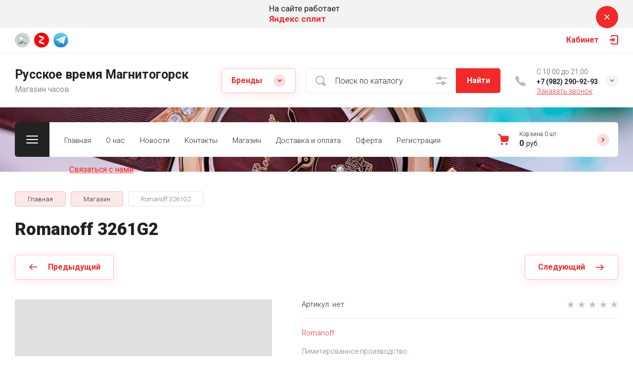

--- FILE ---
content_type: text/html; charset=utf-8
request_url: https://russkoe-vremya.ru/magazin/product/romanoff-3261g2-1
body_size: 32167
content:

	<!doctype html>
<html lang="ru">

<head>
<meta charset="utf-8">
<meta name="robots" content="all">
<title>Romanoff 3261G2</title>
<!-- assets.top -->
<meta property="og:title" content="Romanoff 3261G2">
<meta name="twitter:title" content="Romanoff 3261G2">
<meta property="og:description" content="Romanoff 3261G2">
<meta name="twitter:description" content="Romanoff 3261G2">
<meta property="og:type" content="website">
<meta property="og:url" content="https://russkoe-vremya.ru/magazin/product/romanoff-3261g2-1">
<meta name="twitter:card" content="summary">
<!-- /assets.top -->

<meta name="description" content="Romanoff 3261G2">
<meta name="keywords" content="Romanoff 3261G2">
<meta name="SKYPE_TOOLBAR" content="SKYPE_TOOLBAR_PARSER_COMPATIBLE">
<meta name="viewport" content="width=device-width, initial-scale=1.0, maximum-scale=1.0, user-scalable=no">
<meta name="format-detection" content="telephone=no">
<meta http-equiv="x-rim-auto-match" content="none">


<!-- jquery -->
<script src="/g/libs/jquery/1.10.2/jquery.min.js" charset="utf-8"></script>
<!-- jquery -->


	<style>
		.site-header{flex:none}.site-header__top_sh{width:100%}@media (max-width: 639px){.site-header__top_sh{padding:0}}.site-header__top_inner_sh{display:flex;align-items:center;flex-wrap:wrap;padding:0}.site-header__burger_btn{display:none;width:50px;height:50px;margin-right:30px;font-size:0;position:relative;cursor:pointer}@media (max-width: 1260px){.site-header__burger_btn{display:block}}@media (max-width: 767px){.site-header__burger_btn{margin-right:20px}}.site-header__burger_btn .burg_center{display:block;width:24px;height:16px;position:absolute;top:50%;margin-top:-8px;left:50%;margin-left:-12px}.site-header__burger_btn .burg_center svg{width:24px;height:16px}.site-header__top_social_sh{display:flex;flex-wrap:wrap;font-size:0;margin:5px auto 5px -4.5px}@media (max-width: 767px){.site-header__top_social_sh{display:none}}.site-header__top_social_sh a{display:block;text-decoration:none;display:flex;justify-content:center;align-items:center;width:30px;height:30px;overflow:hidden;border-radius:50%;margin:5px 4.5px;transition:opacity .3s}.site-header__top_social_sh a:hover{opacity:.6}.site-header__top_social_sh a img{max-width:100%;height:auto}.site-header__login_block_sh{position:relative;z-index:110;margin-left:20px}@media (max-width: 1260px){.site-header__login_block_sh{order:4}}@media (max-width: 639px){.site-header__login_block_sh{margin-left:0}}.site-header__login_sh{font-weight:700;font-size:16px;padding:15px 39px 15px 0;min-height:20px;position:relative;cursor:pointer}@media (max-width: 639px){.site-header__login_sh{padding:0;font-size:0;width:50px;height:50px}}.site-header__login_sh span{display:block;position:absolute;top:50%;margin-top:-10px;right:0;font-size:0;width:17px;height:20px}@media (max-width: 639px){.site-header__login_sh span{right:50%;margin-right:-8.5px}}.site-header__login_sh svg{width:17px;height:19px}.site-header__login_popup_sh{position:absolute;top:100%;right:0;border-radius:5px;width:284px;opacity:0;visibility:hidden}@media (max-width: 639px){.site-header__login_popup_sh{position:fixed;top:0;left:0;right:0;bottom:0;overflow:hidden;overflow-y:auto;max-width:100%;padding:0;margin:0;border-radius:0;width:auto}}.site-header__login_popup_sh.opened{opacity:1;visibility:visible}.site-header__login_wrap_sh{position:relative;padding:22px 30px 35px}@media (max-width: 639px){.site-header__login_wrap_sh{padding:40px 20px}}@media (max-width: 639px){.site-header__login_wrap_sh .close_btn{right:20px;top:30px}}.site-header__middle_inner_sh{display:flex;align-items:center;flex-wrap:wrap;padding:25px 0 23px;min-height:110px;position:relative}@media (max-width: 1260px){.site-header__middle_inner_sh{padding:27px 0 20px;align-items:flex-start}}@media (max-width: 639px){.site-header__middle_inner_sh{padding:20px 0}}.site-header__logo_wrap_sh{display:flex;align-items:center;flex-wrap:wrap;flex:1 0 1%;padding:0 20px 0 0}@media (max-width: 1260px){.site-header__logo_wrap_sh{flex:none;width:calc(100% - 208px);padding:0 20px 32px 0;order:-2}}@media (max-width: 639px){.site-header__logo_wrap_sh{width:100%;padding:0 0 18px}}.site-header__logo_pic_sh{display:block;font-size:0;text-decoration:none;margin-right:20px}@media (max-width: 639px){.site-header__logo_pic_sh{margin:0 auto 20px}}@media (max-width: 639px){.site-header__logo_text_sh{margin:0 auto;text-align:center;width:100%}}.site-header__logo_name_sh{display:block;text-decoration:none;font-weight:700;font-size:25px;padding-bottom:5px}.site-header__logo_desc_sh{font-weight:400;font-size:16px;opacity:.5}.site-header__search_block_sh{margin:0 30px 0 0;width:100%;max-width:505px;min-width:300px;position:relative}@media (max-width: 1360px){.site-header__search_block_sh{max-width:394px}}@media (max-width: 1260px){.site-header__search_block_sh{max-width:100%;min-width:0;width:calc(100% - 170px);margin:0}}.site-header__search_site_sh{position:relative}@media (max-width: 639px){.site-header__search_site_sh{margin:0 0 30px}}.site-header__search_site_sh .icon_bg{position:absolute;display:block;width:60px;height:50px;left:0;top:0;z-index:1;display:flex;justify-content:center;align-items:center}@media (max-width: 639px){.site-header__search_site_sh .icon_bg{width:50px}}.site-header__search_site_sh .icon_bg svg{width:21px;height:21px;opacity:.3}.site-header__search_form_sh{display:flex}.site-header__search_input_sh{border:none;border-radius:5px 0 0 5px;flex:1 0 1%;padding:5px 50px 5px 60px;position:relative;outline:none;font-weight:300;font-size:16px;line-height:19px}@media (max-width: 639px){.site-header__search_input_sh{flex:none;width:calc(100% - 50px);padding:5px 20px 5px 50px}}.site-header__search_input_sh:before{position:absolute;content:'';top:50%;margin-top:-10.5px;left:20px;width:21px;height:21px}.site-header__search_btn_sh{border-radius:0 5px 5px 0;font-weight:700;font-size:16px;padding:15px 10px;text-align:center;border:none;outline:none;flex:none;width:90px;overflow:hidden;transition:box-shadow .3s}@media (max-width: 639px){.site-header__search_btn_sh{padding:0;width:50px;height:50px;font-size:0;display:flex;align-items:center;justify-content:center}}.site-header__search_btn_sh .icon_btn_search{display:none;width:9px;height:9px}@media (max-width: 639px){.site-header__search_btn_sh .icon_btn_search{display:block}}.site-header__search_btn_sh .icon_btn_search svg{width:6px;height:9px}.site-header .param-search-btn{position:absolute;top:0;right:90px;z-index:103;width:60px;height:50px;cursor:pointer;display:flex;justify-content:center;align-items:center}@media (max-width: 639px){.site-header .param-search-btn{position:relative;right:auto;top:auto;order:5;width:50px}}.site-header .param-search-btn .icon{height:18px}@media (max-width: 639px){.site-header .param-search-btn .icon{display:none}}.site-header .param-search-btn .icon svg{width:23px;height:18px;opacity:.3}.site-header .param-search-btn .icon_mobile{display:none;width:21px;height:21px;margin-bottom:1px}@media (max-width: 639px){.site-header .param-search-btn .icon_mobile{display:block}}.site-header .param-search-btn .icon_mobile svg{width:21px;height:21px}.site-header__contacts_sh{position:relative;width:208px;padding:5px 35px 0 43px;min-height:50px}@media (max-width: 1260px){.site-header__contacts_sh{order:-1;margin-bottom:20px;padding-top:3px;align-self:center}}@media (max-width: 639px){.site-header__contacts_sh{margin:0 auto}}.site-header__contacts_icon_sh{width:21px;height:21px;position:absolute;top:50%;left:0;margin-top:-10.5px}.site-header__contacts_icon_sh svg{height:21px;width:21px;opacity:.3}.site-header__work_time_sh{font-weight:300;font-size:14px;padding:0 0 3px}.site-header__phone_sh{font-weight:700;font-size:14px;padding:0}.site-header__phone_sh div a{text-decoration:none;color:inherit}.site-header__call_btn_sh{font-weight:300;font-size:14px;text-decoration:underline;cursor:pointer;display:inline-block}.site-header__call_btn_sh:hover{text-decoration:none}.site-header__btn_win_sh{position:absolute;top:50%;margin-top:-12.5px;right:0;width:25px;height:25px;border-radius:50%;cursor:pointer;display:block;text-align:center;transition:transform .3s}.site-header__btn_win_sh.opened{transform:rotate(180deg)}.site-header__btn_win_sh svg{width:9px;height:6px;opacity:.5}.site-header__cont_popup_sh{position:absolute;top:47px;right:0;border-radius:5px;padding:24px 15px 27px;visibility:hidden;opacity:0;transition:opacity .3s;z-index:106;text-align:center}.site-header__cont_popup_sh.opened{opacity:1;visibility:visible}.site-header__address_sh{font-weight:300;font-size:14px;padding:10px 0 0}@media (max-width: 1260px){.site-header__bottom_sh{display:none}}.site-header__bottom_sh.header_bot_inner_page{padding-top:30px;padding-bottom:30px}.site-header__bottom_sh.header_bot_inner_page .site-header__bottom_in_sh{margin-top:0}.site-header__bottom_in_sh{margin-top:30px;position:relative;display:flex;height:70px;border-radius:5px;z-index:10}.site-header__btn_folder{padding:23px 20px 22px 79px;border-radius:5px 0 0 5px;font-weight:700;font-size:20px;min-width:208px;text-align:left;cursor:pointer;position:relative}@media (max-width: 1360px){.site-header__btn_folder{padding:0;font-size:0;min-width:70px;width:70px;height:100%}}.site-header__btn_folder.opened .burg{opacity:0}.site-header__btn_folder.opened .close{opacity:1}.site-header__btn_folder .burg{position:absolute;top:27px;left:30px;display:block;width:24px;height:16px;font-size:0}@media (max-width: 1360px){.site-header__btn_folder .burg{left:50%;margin-left:-12px;top:50%;margin-top:-8px}}.site-header__btn_folder .burg svg{width:24px;height:16px}.site-header__btn_folder .close{position:absolute;top:27px;left:30px;display:block;width:24px;height:16px;font-size:0;opacity:0}@media (max-width: 1360px){.site-header__btn_folder .close{left:50%;margin-left:-12px;top:50%;margin-top:-8px}}.site-header__btn_folder .close svg{width:24px;height:16px}.site-header__folder_popup{position:absolute;top:100%;left:0;right:0;border-radius:5px;padding:35px 0 0;opacity:0;visibility:hidden;transition:opacity .3s}.site-header__folder_popup:before{position:absolute;content:'';top:0;left:0;right:0;height:5px;border-radius:5px 5px 0 0}.site-header__folder_popup.opened{opacity:1;visibility:visible}.site-header__more{display:flex;justify-content:center;font-size:0;position:relative;overflow:hidden;margin-bottom:20px}.site-header__more:before{position:absolute;content:'';width:calc(100% + 60px);height:1px;left:0;right:0;top:50%;margin-top:-1px}.site-header__more_wrap_btn{position:relative}.site-header__more_btn{font-weight:900;font-size:16px;padding:15px 46px;z-index:1;cursor:pointer;position:relative}.site-header__more_arrow{display:block;position:absolute;left:50%;margin-left:-4.5px;bottom:5px;font-size:0;width:9px;height:6px;z-index:1;transition:transform .3s}.site-header__more_arrow.active{transform:scale(1,-1)}.site-header__more_arrow svg{width:9px;height:6px}.site-header__edit_blocks{display:flex;flex-wrap:wrap;margin:33px 15px 0}@media (max-width: 1260px){.site-header__edit_blocks{margin:0}}.site-header__edit_item{min-height:240px;display:flex;justify-content:flex-end;flex-direction:column;margin:0 15px 30px;width:calc(50% - 30px);position:relative;text-decoration:none}@media (max-width: 1260px){.site-header__edit_item{width:100%;margin:0 30px 30px}}@media (max-width: 639px){.site-header__edit_item{margin:0 20px 20px}}.site-header__edit_image{position:absolute;top:0;left:0;width:100%;height:100%;display:block}.site-header__edit_image.item_dark:before{position:absolute;content:'';top:0;left:0;right:0;bottom:0}.site-header__edit_image img{max-width:none;width:100%;height:100%;-o-object-fit:cover;object-fit:cover;-o-object-position:50% 50%;object-position:50% 50%}.site-header__edit_info{position:relative;display:block;padding:30px}@media (max-width: 639px){.site-header__edit_info{padding:20px}}.site-header__edit_title{display:block;font-weight:700;font-size:30px;padding:0 0 8px}@media (max-width: 639px){.site-header__edit_title{font-size:20px;padding:0 0 4px}}.site-header__edit_text{font-weight:400;font-size:18px}@media (max-width: 639px){.site-header__edit_text{font-size:15px}}.site-header__top_menu_wrap{flex:1 0 1%}.site-header #shop2-cart-preview{width:0;height:0;opacity:0;visibility:hidden;font-size:0}.site-header__folder_menu{margin:0;padding:0 15px;list-style:none;font-size:0;display:flex;align-items:flex-start;flex-wrap:wrap}.site-header__folder_menu>li{padding:0 15px 20px;width:25%}.site-header__folder_menu>li:nth-child(n + 5){display:none}.site-header__folder_menu>li>a{display:block;font-weight:700;font-size:18px;text-decoration:none;transition:color .3s}.site-header__folder_menu>li ul{margin:0;padding:15px 0 0;list-style:none;font-size:0}.site-header__folder_menu>li ul li a{display:inline-block;font-weight:300;font-size:16px;transition:color .3s;text-decoration:none;padding:10px 0}.site-header__folder_menu>li ul li ul{padding:0 0 0 10px}.site-header__folder_menu>li ul li ul li a{font-size:15px}.site-header__folder_menu li.parentItem{display:none!important}.top_menu{margin:0;padding:11px 15px;list-style:none;font-size:0}.top_menu>li{display:inline-block;vertical-align:top;position:relative}.top_menu>li>a{display:block;padding:17px 15px 13px;text-decoration:none;font-weight:300;font-size:15px;transition:color .3s}.top_menu>li>a:hover{text-decoration:none}.top_menu>li ul{margin:11px 0 0;padding:20px 0;border-radius:5px;list-style:none;position:absolute;left:0;top:100%;width:240px;display:none}.top_menu>li ul li{display:block;position:relative;padding:0 40px}.top_menu>li ul li a{text-decoration:none;display:block;font-weight:300;font-size:15px;padding:8px 0}.top_menu>li ul li a:hover{text-decoration:underline}.top_menu>li ul li ul{margin:0;left:100%;top:0}.top_menu li.row-menu-btn>a{padding:0;width:20px;height:48px;font-size:0;opacity:.5}.top_menu li.row-menu-btn ul.row-menu-container{left:auto;right:0}.top_menu li.row-menu-btn ul.row-menu-container ul{left:auto;right:100%}.cart-preview-panel{width:208px;position:relative;padding:10px 60px 10px 43px;display:flex;flex-direction:column;justify-content:center;height:70px;cursor:pointer;pointer-events:none}.cart-preview-panel.active{pointer-events:all}.cart-preview-panel.no_events{pointer-events:none}@media (max-width: 1360px){.cart-preview-panel{width:243px}}@media (max-width: 1260px){.cart-preview-panel{height:50px;width:50px;padding:0;margin-left:auto}}.cart-preview-panel__icon_cpp{position:absolute;width:22px;height:22px;top:50%;left:0;margin-top:-11px}@media (max-width: 1260px){.cart-preview-panel__icon_cpp{left:50%;margin-left:-11px}}.cart-preview-panel__icon_cpp svg{width:22px;height:22px}.cart-preview-panel__title_cpp{font-weight:300;font-size:12px;display:flex;width:100%;margin-bottom:1px}@media (max-width: 1260px){.cart-preview-panel__title_cpp{display:none}}.cart-preview-panel__name_cpp{margin-right:3px}.cart-preview-panel .btn-cur{margin-left:3px}.cart-preview-panel__sum_cpp{font-weight:700;font-size:16px;width:100%;display:flex;align-items:center;flex-wrap:wrap}.cart-preview-panel__sum_cpp .cart_sum{margin-right:5px}.cart-preview-panel__sum_cpp span{font-size:14px;font-weight:400}@media (max-width: 1260px){.cart-preview-panel__sum_cpp{display:none}}.cart-preview-panel__icon_btn_cpp{position:absolute;top:50%;right:30px;margin-top:-12.5px;width:25px;height:25px;border-radius:50%;font-size:0;display:flex;justify-content:center;align-items:center}@media (max-width: 1360px){.cart-preview-panel__icon_btn_cpp{right:18px}}@media (max-width: 1260px){.cart-preview-panel__icon_btn_cpp{display:none}}.cart-preview-panel__icon_btn_cpp svg{width:9px;height:9px}.remodal[data-remodal-id="call_form"]{max-width:350px;border-radius:5px;padding:40px 30px}@media (max-width: 639px){.remodal[data-remodal-id="call_form"]{position:fixed;top:0;left:0;right:0;bottom:0;overflow:hidden;overflow-y:auto;max-width:100%;padding:40px 20px;margin:0;border-radius:0}}.remodal[data-remodal-id="call_form"] .close_btn{top:30px}@media (max-width: 639px){.remodal[data-remodal-id="call_form"] .close_btn{right:20px}}.remodal[data-remodal-id="call_form"] .tpl-anketa__title{font-weight:700;font-size:20px;padding:0 0 35px}.remodal[data-remodal-id="call_form"] .tpl-anketa .tpl-field{margin:0 0 30px}.remodal[data-remodal-id="call_form"] .tpl-anketa .tpl-field.tpl-field-button{margin:0}.remodal[data-remodal-id="cart-preview"]{max-width:350px;border-radius:5px;padding:25px 30px 40px}@media (max-width: 639px){.remodal[data-remodal-id="cart-preview"]{position:fixed;top:0;left:0;right:0;bottom:0;overflow:hidden;overflow-y:auto;max-width:100%;padding:25px 20px 40px;margin:0;border-radius:0}}.remodal[data-remodal-id="cart-preview"] .close_btn{top:20px}@media (max-width: 639px){.remodal[data-remodal-id="cart-preview"] .close_btn{right:20px}}.remodal[data-remodal-id="cart-preview"] .cart-preview-container__title{font-weight:700;font-size:30px;padding:0 0 35px}.remodal[data-remodal-id="cart-preview"] .cart-preview-container__items{padding:0 0 30px}.remodal[data-remodal-id="cart-preview"] .cart-preview-container__item{display:flex;align-items:flex-start;padding:20px 0;border-bottom:1px solid rgba(0,0,0,0.1);position:relative}.remodal[data-remodal-id="cart-preview"] .cart-preview-container__image{width:75px;height:75px;margin-right:20px;position:relative}.remodal[data-remodal-id="cart-preview"] .cart-preview-container__image span{position:absolute;top:0;left:0;right:0;bottom:0;display:block}.remodal[data-remodal-id="cart-preview"] .cart-preview-container__image span img{width:100%;height:100%;max-width:none;-o-object-fit:cover;object-fit:cover;-o-object-position:50% 50%;object-position:50% 50%}.remodal[data-remodal-id="cart-preview"] .cart-preview-container__text{flex:1 0 1%;padding:0 30px 0 0}.remodal[data-remodal-id="cart-preview"] .cart-preview-container__name{font-weight:300;font-size:15px;padding:0 0 5px}.remodal[data-remodal-id="cart-preview"] .cart-preview-container__name a{text-decoration:none}.remodal[data-remodal-id="cart-preview"] .cart-preview-container__price{font-weight:700;font-size:16px}.remodal[data-remodal-id="cart-preview"] .cart-preview-container__amount{font-weight:300;font-size:15px;padding:5px 0 0}.remodal[data-remodal-id="cart-preview"] .cart-preview-container__amount .cart_prev_amount_title{display:inline-block;vertical-align:top;margin-right:5px}.remodal[data-remodal-id="cart-preview"] .cart-preview-container__delete{position:absolute;top:45px;right:0;width:25px;height:25px;border-radius:50%;font-size:0;display:flex;align-items:center;justify-content:center;cursor:pointer}.remodal[data-remodal-id="cart-preview"] .cart-preview-container__delete svg{width:11px;height:11px}.remodal[data-remodal-id="cart-preview"] .cart-preview-container__sum{padding:0 0 35px}.remodal[data-remodal-id="cart-preview"] .cart-preview-container__total-amount-body{display:flex;align-items:center;padding:0 0 20px}.remodal[data-remodal-id="cart-preview"] .cart-preview-container__amount-sum-title{font-weight:300;font-size:20px;padding:0 15px 0 0}.remodal[data-remodal-id="cart-preview"] .cart-preview-container__amount-sum-body{font-weight:700;font-size:20px}.remodal[data-remodal-id="cart-preview"] .cart-preview-container__sum-right{display:flex;align-items:center}.remodal[data-remodal-id="cart-preview"] .cart-preview-container__sum-title{font-weight:300;font-size:20px;padding:0 15px 0 0}.remodal[data-remodal-id="cart-preview"] .cart-preview-container__sum-body{font-weight:700;font-size:20px;display:flex;align-items:center;flex-wrap:wrap}.remodal[data-remodal-id="cart-preview"] .cart-preview-container__sum-body .cart_sum{margin-right:5px}.remodal[data-remodal-id="cart-preview"] .cart-preview-container__order{margin-bottom:20px}.brends{z-index:105}@media (max-width: 639px){.brends{display:none}}.brends__brends_btn{font-weight:700;font-size:16px;border-radius:5px;padding:14px 50px 14px 19px;width:150px;cursor:pointer;margin-right:30px;position:relative;transition:box-shadow .3s}.brends__brends_btn:hover{box-shadow:none}@media (max-width: 1280px){.brends__brends_btn{margin-right:20px}}.brends__brends_btn.opened .icon_bg{transform:rotate(180deg)}.brends__brends_btn .icon_bg{position:absolute;top:50%;right:19px;width:25px;height:25px;border-radius:50%;margin-top:-12.5px;display:block;text-align:center;transition:transform .3s}.brends__brends_btn .icon_bg svg{width:9px;height:6px}.brends__brends_body{position:absolute;top:50%;margin-top:32px;left:0;right:0;border-radius:5px;padding:35px 0 30px;opacity:0;visibility:hidden;transition:opacity .3s}@media (max-width: 1260px){.brends__brends_body{margin-top:-15px;top:100%}}.brends__brends_body.opened{opacity:1;visibility:visible}.brends .select-vendor-menu{margin:0;padding:0 15px;list-style:none;font-size:0}.brends .select-vendor-menu>li{display:inline-block;vertical-align:top;padding:0 15px 20px;width:14.28%}@media (max-width: 1360px){.brends .select-vendor-menu>li{width:16.66%}}@media (max-width: 1260px){.brends .select-vendor-menu>li{width:20%}}@media (max-width: 1023px){.brends .select-vendor-menu>li{width:33.33%}}.brends .select-vendor-menu>li>a{font-weight:300;font-size:20px;display:inline-block;vertical-align:top;text-decoration:none;padding:0 0 3px;margin:0 0 7px}.brends .select-vendor-menu>li ul{margin:0;padding:0;list-style:none;font-size:0}.brends .select-vendor-menu>li ul li a{font-weight:300;font-size:15px;display:block;text-decoration:none;padding:3px 0;margin:3px 0;transition:color .3s}.main-slider{margin:-100px 0 30px;font-size:0}@media (max-width: 1260px){.main-slider{margin:0 0 30px}}.main-slider__wrap_ms{position:relative}.main-slider__item_ms{height:700px;position:relative;display:flex;align-items:center;font-size:0;text-decoration:none}@media (max-width: 1280px){.main-slider__item_ms{height:650px}}@media (max-width: 1023px){.main-slider__item_ms{height:450px}}@media (max-width: 767px){.main-slider__item_ms{height:400px}}@media (max-width: 480px){.main-slider__item_ms{height:300px}}.main-slider__image_ms{position:absolute;top:0;left:0;right:0;bottom:0;display:block}.main-slider__image_ms.slider_cover:before{position:absolute;content:'';top:0;left:0;right:0;bottom:0}.main-slider__image_ms img{max-width:none;width:100%;height:100%;-o-object-fit:cover;object-fit:cover;-o-object-position:50% 50%;object-position:50% 50%}.main-slider__info_ms{display:block;z-index:1;width:100%;padding-top:3px}@media (max-width: 1360px){.main-slider__info_ms{padding-top:41px}}@media (max-width: 1260px){.main-slider__info_ms{padding-top:0;padding-bottom:45px}}.main-slider__info_in_ms{display:block}.main-slider__text_ms{display:block;font-weight:300;font-size:25px}@media (max-width: 1280px){.main-slider__text_ms{font-size:20px;padding-top:3px}}@media (max-width: 767px){.main-slider__text_ms{font-size:18px}}@media (max-width: 639px){.main-slider__text_ms{font-size:15px}}.main-slider__title_ms{display:block;font-weight:900;font-size:60px;line-height:1.2;padding-bottom:12px}@media (max-width: 1280px){.main-slider__title_ms{font-size:50px;padding-bottom:16px}}@media (max-width: 1023px){.main-slider__title_ms{font-size:45px}}@media (max-width: 767px){.main-slider__title_ms{font-size:30px}}@media (max-width: 639px){.main-slider__title_ms{font-size:22px}}.main-slider__link_ms{font-weight:700;font-size:18px;text-decoration:none;transition:border .3s}@media (max-width: 1023px){.main-slider__link_ms{font-size:16px}}@media (max-width: 639px){.main-slider__link_ms{font-size:15px}}.main-slider__link_ms:hover{border-color:transparent}.main-slider__bottom_str{position:absolute;bottom:-37px;left:0;right:0;display:block;pointer-events:none;font-size:250px}@media (max-width: 1420px){.main-slider__bottom_str{font-size:200px;bottom:-24px}}@media (max-width: 1360px){.main-slider__bottom_str{font-size:120px;bottom:-14px}}@media (max-width: 1260px){.main-slider__bottom_str{font-size:100px;bottom:-13px}}@media (max-width: 767px){.main-slider__bottom_str{font-size:50px;bottom:-7px}}.main-slider__bottom_str_in{font-weight:700;line-height:1;display:block;max-width:1430px}.main-slider .tns-controls{position:absolute;bottom:30px;right:50%;margin-right:-35px}.main-slider .slider-counter-wrap{position:absolute;bottom:31px;right:0;left:0;pointer-events:none}@media (max-width: 1280px){.main-slider .slider-counter-wrap{bottom:22px}}@media (max-width: 639px){.main-slider .slider-counter-wrap{bottom:15px}}.main-slider .slider-counter-in{text-align:right}@media (max-width: 639px){.main-slider .slider-counter-in{text-align:left}}.main-slider .slider-counter{display:inline-flex;align-items:center;font-weight:700;font-size:30px;pointer-events:all}@media (max-width: 767px){.main-slider .slider-counter{font-size:25px}}.main-slider .slider-counter .count_num{margin-left:0}.main-slider .slider-counter .count_all{margin-right:0}@media (min-width:400px) and (max-width:480px){#shop2-msg{left:20px!important}}
	</style>


<!-- common js -->
	<link rel="stylesheet" href="/g/css/styles_articles_tpl.css">
<meta name="yandex-verification" content="6cd4b985dcc7e99f" />
<meta name="google-site-verification" content="HKA51zWfaT5D-6rd_mFArL8l6vgCP2fMT97zVo2cvtw" />
<meta name='wmail-verification' content='7c79eb2c97110fe574140fc18ff0ffd8' />

            <!-- 46b9544ffa2e5e73c3c971fe2ede35a5 -->
            <script src='/shared/s3/js/lang/ru.js'></script>
            <script src='/shared/s3/js/common.min.js'></script>
        <link rel='stylesheet' type='text/css' href='/shared/s3/css/calendar.css' /><link rel="stylesheet" href="/g/libs/lightgallery-proxy-to-hs/lightgallery.proxy.to.hs.min.css" media="all" async>
<script src="/g/libs/lightgallery-proxy-to-hs/lightgallery.proxy.to.hs.stub.min.js"></script>
<script src="/g/libs/lightgallery-proxy-to-hs/lightgallery.proxy.to.hs.js" async></script>
<link rel="icon" href="/favicon.png" type="image/png">
	<link rel="apple-touch-icon" href="/thumb/2/LWXycLAsrYVHUeczKuvz_w/r/favicon.png">
	<link rel="apple-touch-icon" sizes="57x57" href="/thumb/2/cSiQoKjZkTMIo0ziQoXd3Q/57c57/favicon.png">
	<link rel="apple-touch-icon" sizes="60x60" href="/thumb/2/ADHYAP_QOPaTX7kCwZk1yQ/60c60/favicon.png">
	<link rel="apple-touch-icon" sizes="72x72" href="/thumb/2/NUeGOwT7ccqi0vKCk5c7CQ/72c72/favicon.png">
	<link rel="apple-touch-icon" sizes="76x76" href="/thumb/2/hXphuvuCGMlCNmPwtBK8JQ/76c76/favicon.png">
	<link rel="apple-touch-icon" sizes="114x114" href="/thumb/2/eu_DCr8HaH-4Fl9Q5T1Yug/114c114/favicon.png">
	<link rel="apple-touch-icon" sizes="120x120" href="/thumb/2/3MmgBXK7FEpfGfzqoDIQig/120c120/favicon.png">
	<link rel="apple-touch-icon" sizes="144x144" href="/thumb/2/j9LDtrtN_JRbLahuwp6tEA/144c144/favicon.png">
	<link rel="apple-touch-icon" sizes="152x152" href="/thumb/2/hJpSN6oEQd3e9064W7B_Jg/152c152/favicon.png">
	<link rel="apple-touch-icon" sizes="180x180" href="/thumb/2/f_vyPxiafrQ-f6zkloMaLQ/180c180/favicon.png">
	
	<meta name="msapplication-TileImage" content="/thumb/2/bmMZwZpxmRExzY98ed18Wg/c/favicon.png">
	<meta name="msapplication-square70x70logo" content="/thumb/2/u4ZCgXlIt0M0m6gZuZtRyQ/70c70/favicon.png">
	<meta name="msapplication-square150x150logo" content="/thumb/2/foNNC3kvbPYBac4AKEENng/150c150/favicon.png">
	<meta name="msapplication-wide310x150logo" content="/thumb/2/4xXaTyEaqfQGm4mLgRUUfg/310c150/favicon.png">
	<meta name="msapplication-square310x310logo" content="/thumb/2/rmdEXcb0zBLSx3J7TTuAiw/310c310/favicon.png">

<!--s3_require-->
<link rel="stylesheet" href="/g/basestyle/1.0.1/user/user.css" type="text/css"/>
<link rel="stylesheet" href="/g/basestyle/1.0.1/user/user.blue.css" type="text/css"/>
<script type="text/javascript" src="/g/basestyle/1.0.1/user/user.js" async></script>
<!--/s3_require-->
<!-- common js -->

<!-- shop init -->
			
		
		
		
			<link rel="stylesheet" type="text/css" href="/g/shop2v2/default/css/theme.less.css">		
			<script type="text/javascript" src="/g/shop2v2/default/js/shop2v2-plugins.js"></script>
		
			<script type="text/javascript" src="/g/shop2v2/default/js/shop2.2.min.js"></script>
		
	<script type="text/javascript">shop2.init({"productRefs": [],"apiHash": {"getPromoProducts":"af91dc409a32bc503a56f74ee47426fd","getSearchMatches":"46babb6a8d43ba2de7af8c14dc200221","getFolderCustomFields":"678b76572eb80f852a1d960c0a69e6fa","getProductListItem":"c9fbf8a81c32c17eeb0f85c1ba987df1","cartAddItem":"17fa9b88b78410e4d0bf5da4c914ec9a","cartRemoveItem":"63c036bc23ce318e7ffc598b0302cc91","cartUpdate":"464625e54e88cdc5390f5416e790613f","cartRemoveCoupon":"1dbb3cf67569b8a4282fdb9b7589799b","cartAddCoupon":"7e7dc7dac0218978620046109afc408f","deliveryCalc":"aec566bd3e28d4e7a05f83a6959f2fd3","printOrder":"148a847b4a5c867638371851176f2454","cancelOrder":"35a38ca1e4ca2ac4ad9d8ecf1f8add30","cancelOrderNotify":"d529c95d89513df09d1833c6e72df749","repeatOrder":"5131e635459ae6b9875cd211c226457c","paymentMethods":"b19fba9ef476f4fa486a647579c366dd","compare":"aafaadfb73fdc5921ee5dbbc051425e1"},"hash": null,"verId": 3111389,"mode": "product","step": "","uri": "/magazin","IMAGES_DIR": "/d/","my": {"ya_pay_widget_theme":"Simple","gr_rating_block_title":true,"show_sections":true,"gr_coupon_remodal":false,"gr_card_vertical_slider":true,"buy_alias":"\u0412 \u043a\u043e\u0440\u0437\u0438\u043d\u0443","buy_mod":true,"buy_kind":true,"on_shop2_btn":true,"show_flags_filter":false,"lazy_load_subpages":true,"gr_lazy_load":true,"gr_pagelist_lazy_load":true,"gr_search_range_slider":false,"gr_filter_range_slider":false,"gr_filter_popup_btn":"\u0424\u0438\u043b\u044c\u0442\u0440","gr_show_filter_color_btn":true,"gr_show_slider_autoplay":true,"gr_enable_images_settings":true,"gr_vendor_in_thumbs":true,"gr_show_one_click_in_thumbs":true,"gr_product_list_titles":true,"gr_pagelist_only_icons":true,"gr_kinds_slider":true,"gr_show_collcetions_amount":true,"gr_cart_titles":true,"gr_cart_auth_remodal":true,"gr_filter_sorting_title":"\u0421\u043e\u0440\u0442\u0438\u0440\u043e\u0432\u043a\u0430 \u043f\u043e:","gr_by_price_desc":"\u0421\u0430\u043c\u044b\u0435 \u0434\u043e\u0440\u043e\u0433\u0438\u0435","gr_by_price_asc":"\u0421\u0430\u043c\u044b\u0435 \u0434\u0435\u0448\u0435\u0432\u044b\u0435","gr_by_name_asc":"\u041d\u0430\u0437\u0432\u0430\u043d\u0438\u0435 \u043e\u0442 \u0410","gr_by_name_desc":"\u041d\u0430\u0437\u0432\u0430\u043d\u0438\u0435 \u043e\u0442 \u042f","gr_filter_default_sorting":"\u043f\u043e \u0443\u043c\u043e\u043b\u0447\u0430\u043d\u0438\u044e","gr_filter_default_sorting_item":"\u043f\u043e \u0443\u043c\u043e\u043b\u0447\u0430\u043d\u0438\u044e","gr_login_placeholered":true,"gr_search_form_title":"\u0420\u0430\u0441\u0448\u0438\u0440\u0435\u043d\u043d\u044b\u0439 \u043f\u043e\u0438\u0441\u043a","gr_search_form_btn":"\u041d\u0430\u0439\u0442\u0438","gr_filter_placeholders":true,"gr_product_options_btn":"\u041f\u0430\u0440\u0430\u043c\u0435\u0442\u0440\u044b","gr_hide_collections_vendor":false,"gr_cart_calculate_left":true,"gr_product_list_thumbs":"global:shop2.2.120-2-product-list-thumbs.tpl","gr_filter_version":"global:shop2.2.120-2-filter.tpl","gr_product_page_version":"global:shop2.2.120-2-product.tpl","gr_cart_page_version":"global:shop2.2.120-2-cart.tpl","gr_folder_more_btn":"\u0421\u043c\u043e\u0442\u0440\u0435\u0442\u044c \u0432\u0441\u0435","collection_mod_width":"400","collection_mod_height":"400","collection_image_width":"400","collection_image_height":"400","card_small_image_width":"200","card_small_image_height":"200","card_image_width":"900","card_image_height":"900","gr_thumbs_width":"450","gr_thumbs_height":"600","gr_back_btn_text":"\u0412\u0435\u0440\u043d\u0443\u0442\u044c\u0441\u044f \u0432 \u043a\u0430\u0442\u0430\u043b\u043e\u0433","gr_for_discount_regitr_btn":"\u0420\u0435\u0433\u0438\u0441\u0442\u0440\u0430\u0446\u0438\u044f \u0432 \u043c\u0430\u0433\u0430\u0437\u0438\u043d\u0435","gr_collections_item":"global:shop2.2.120-2-product-item-collections.tpl","cart_image_width":"160","cart_image_height":"160","gr_fast_cart_product":true,"gr_cart_preview_version":"2.2.120.2.2","gr_shop2_msg":true,"gr_card_popup_style":true,"gr_product_quick_view":true,"gr_popup_kinds_style":true,"gr_cart_cleanup_position":true,"gr_logo_style":true,"new_instagram_fix":true},"shop2_cart_order_payments": 6,"cf_margin_price_enabled": 0,"maps_yandex_key":"","maps_google_key":""});shop2.facets.enabled = true;</script>			<link rel="stylesheet" href="/g/shop2v2/default/css/yandexpay/buy-one-click-yapay.scss.css">
		
											<script>
			const initYaPay = function() {
				shop2YaPay.init({
					merchantId: "4c5cadf2-e40d-45be-8d0f-7cd6a759e393",
					pluginUrl: "//pay.yandex.ru/sdk/v1/pay.js",
					buttonSelector: ".ya-pay-button-default",
					widgetSelector: ".ya-pay-widget",
					totalAmount: "17990",
					apiUrl: "/-/x-api/v1/public/?method=order/payYandexPay&param[order_id]=0",
					buttonTheme: "Black", // тема кнопки: Black, White, WhiteOutlined
					widgetTheme: "Simple", // вариант виджета: Ultimate, Simple, BnplPreview, Info
					widgetVariant: "Light", // тема виджета: Light, Dark
					borderRadius: 8, // закругление
					padding: "Default", // padding: Default, None
					hideWidgetHeader: false, // спрятать шапку
					widgetSize: "Medium", // размер виджета: Small, Medium
					availablePaymentMethods: ["CARD", "SPLIT"], // варианты оплаты
					withOutline: false, // обводка
					widgetBackgroundType: "Default", // фон виджета: Default, Saturated, Transparent
				});
			}
			
			const scriptUrl = "/g/shop2v2/default/js/shop2-ya-pay.js?v=" + new Date().getTime();

		    const script = document.createElement('script');
		    script.src = scriptUrl;
		    script.onload = initYaPay;
		    script.async = true;
		    document.head.appendChild(script);
		</script>
			
<style type="text/css">.product-item-thumb {width: 450px;}.product-item-thumb .product-image, .product-item-simple .product-image {height: 450px;width: 450px;}.product-item-thumb .product-amount .amount-title {width: 354px;}.product-item-thumb .product-price {width: 400px;}.shop2-product .product-side-l {width: 200px;}.shop2-product .product-image {height: 190px;width: 200px;}.shop2-product .product-thumbnails li {width: 56px;height: 56px;}</style>
<!-- shop init -->

<!-- theme styles -->
	
		    <link rel="stylesheet" href="/g/templates/shop2/2.120.2/2.2.120-2/copy2/themes/theme15/colors.css">
	
	<link rel="stylesheet" href="/g/templates/shop2/2.120.2/2.2.120-2/css/theme.scss.css">

<!-- theme styles -->

<link rel="stylesheet" href="/g/templates/shop2/2.120.2/2.2.120-2/css/global_styles.css">

<link rel="stylesheet" href="/g/templates/shop2/2.120.2/2.2.120-2/copy2/css/global_styles.css">


<!-- Global site tag (gtag.js) - Google Analytics -->
<script async src="https://www.googletagmanager.com/gtag/js?id=UA-200800058-1">
</script>
<script>
  window.dataLayer = window.dataLayer || [];
  function gtag(){dataLayer.push(arguments);}
  gtag('js', new Date());

  gtag('config', 'UA-200800058-1');
</script>
<meta name="yandex-verification" content="7990770f56e6a710" />

<link rel="stylesheet" href="/t/images/css/addons_site.scss.css">
<link rel="stylesheet" href="/t/v4063/images/css/addon_style.scss.css">
<script src="/g/libs/timer/js/timer.js" charset="utf-8"></script>

</head><body class="site gr_shop2_msg_body">
	<svg width="0" height="0" class="hidden" style="display: none;">
  <symbol viewBox="0 0 25 25" xmlns="http://www.w3.org/2000/svg" id="action_icon">
    <path d="M24.688 13.281a1.069 1.069 0 0 0 0-1.51l-.886-.886a1.028 1.028 0 0 1-.208-1.197l.468-1.146c.209-.573-.052-1.198-.572-1.407l-1.146-.468a1.068 1.068 0 0 1-.677-.99v-1.25a1.1 1.1 0 0 0-1.094-1.094h-1.25c-.417 0-.833-.26-.99-.677l-.468-1.146c-.209-.573-.834-.833-1.407-.573l-1.145.47a1.23 1.23 0 0 1-1.198-.21l-.886-.885a1.069 1.069 0 0 0-1.51 0l-.886.886a1.028 1.028 0 0 1-1.198.208L8.49.938C7.969.729 7.292.99 7.083 1.51l-.468 1.146a1.068 1.068 0 0 1-.99.677H4.427a1.1 1.1 0 0 0-1.094 1.094v1.25c0 .417-.26.833-.677.99l-1.146.468c-.573.209-.833.886-.573 1.407l.47 1.146a1.23 1.23 0 0 1-.21 1.197l-.885.886a1.069 1.069 0 0 0 0 1.51l.886.886c.312.312.417.78.208 1.198L.938 16.51c-.209.521.052 1.198.572 1.407l1.146.468c.417.157.677.573.677.99v1.25a1.1 1.1 0 0 0 1.094 1.094h1.25c.417 0 .833.26.99.677l.468 1.146c.209.573.834.833 1.407.573l1.146-.47a1.23 1.23 0 0 1 1.197.21l.886.885a1.069 1.069 0 0 0 1.51 0l.886-.886a1.028 1.028 0 0 1 1.198-.208l1.145.469c.521.208 1.198-.052 1.407-.573l.468-1.146c.157-.417.573-.677.99-.677h1.25a1.1 1.1 0 0 0 1.094-1.094v-1.25c0-.417.26-.833.677-.99l1.146-.468c.573-.209.833-.886.573-1.407l-.47-1.145a1.23 1.23 0 0 1 .21-1.198l.832-.886zM9.374 7.812c.885 0 1.563.678 1.563 1.563 0 .885-.678 1.563-1.563 1.563a1.535 1.535 0 0 1-1.563-1.563c0-.885.678-1.563 1.563-1.563zm6.25 9.375a1.535 1.535 0 0 1-1.563-1.562c0-.885.678-1.563 1.563-1.563.885 0 1.563.678 1.563 1.563 0 .885-.678 1.563-1.563 1.563zm1.25-7.604l-7.292 7.292a1.028 1.028 0 0 1-.729.313c-.26 0-.52-.105-.729-.313a1.007 1.007 0 0 1 0-1.458l7.292-7.292a1.007 1.007 0 0 1 1.458 0 1.007 1.007 0 0 1 0 1.458z"></path>
  </symbol>
  <symbol viewBox="0 0 22 22" xmlns="http://www.w3.org/2000/svg" id="buy_btn_icon">
    <path d="M6.757 3.667l-.262-1.31C6.233.995 5.08 0 3.666 0H1.361C.681 0 .051.471 0 1.152c-.052.786.524 1.467 1.31 1.467h2.357c.105 0 .262.105.262.262L6.18 13.986a2.621 2.621 0 0 0 2.777 2.095l9.742-.733c1.257-.105 2.253-1.048 2.41-2.253l.89-6.443c.21-1.571-1.047-2.985-2.619-2.985H6.757zM7.857 22a2.095 2.095 0 1 0 0-4.19 2.095 2.095 0 0 0 0 4.19zm9.428 0a2.095 2.095 0 1 0 0-4.19 2.095 2.095 0 0 0 0 4.19z"></path>
  </symbol>
  <symbol viewBox="0 0 12 12" xmlns="http://www.w3.org/2000/svg" id="close_btn_icon">
    <path fill-rule="evenodd" clip-rule="evenodd" d="M11.443.954a1.019 1.019 0 0 1 0 1.44L7.58 6.259l3.863 3.862a1.019 1.019 0 0 1-1.44 1.44L6.138 7.699 2.277 11.56a1.019 1.019 0 0 1-1.44-1.44l3.862-3.863L.836 2.395a1.018 1.018 0 0 1 1.44-1.44L6.14 4.816 10.002.954a1.019 1.019 0 0 1 1.44 0z"></path>
  </symbol>
  <symbol viewBox="0 0 21 22" xmlns="http://www.w3.org/2000/svg" id="filter_btn">
    <path d="M9 16.5H8v.303l.168.252L9 16.5zm3 4.5a1 1 0 1 0 2 0h-2zm-2.832-2.445a1 1 0 0 0 1.664-1.11l-1.664 1.11zM20 2a1 1 0 1 0 0-2v2zm-.076 3.19a1 1 0 1 0-1.448-1.38l1.448 1.38zM1.51 4.174L7.743 11.1 9.23 9.761 2.996 2.835 1.51 4.173zM8 11.768V16.5h2v-4.732H8zM14 21v-9.199h-2v9.2h2zm-5.832-3.945l1 1.5 1.664-1.11-1-1.5-1.664 1.11zM3.368 2H20V0H3.368v2zm10.908 9.111l5.648-5.92-1.448-1.38-5.647 5.92 1.447 1.38zm-.276.69a1 1 0 0 1 .276-.69l-1.447-1.38A3 3 0 0 0 12 11.8h2zM7.743 11.1a1 1 0 0 1 .257.669h2a3 3 0 0 0-.77-2.007L7.743 11.1zM2.996 2.835A.5.5 0 0 1 3.368 2V0C1.204 0 .062 2.564 1.51 4.173l1.486-1.338z"></path>
  </symbol>
  <symbol viewBox="0 0 25 25" xmlns="http://www.w3.org/2000/svg" id="gift_icon">
    <path d="M10.714 14.88v8.334A1.754 1.754 0 0 1 8.93 25H4.762a2.947 2.947 0 0 1-2.976-2.976V14.88c0-1.012.774-1.786 1.785-1.786H8.93c1.011 0 1.785.774 1.785 1.786zm3.572 0v8.334c0 1.012.774 1.786 1.785 1.786h4.167a2.947 2.947 0 0 0 2.976-2.976V14.88a1.754 1.754 0 0 0-1.785-1.786H16.07a1.754 1.754 0 0 0-1.785 1.786zm8.928-10.713h-7.738l1.607-1.607c.596-.596.596-1.548 0-2.084-.595-.595-1.547-.595-2.083 0l-2.5 2.44-2.5-2.5c-.595-.595-1.548-.595-2.083 0-.596.596-.596 1.548 0 2.084l1.607 1.667H1.786A1.754 1.754 0 0 0 0 5.952V8.93c0 1.011.774 1.785 1.786 1.785h21.428A1.754 1.754 0 0 0 25 8.93V5.952a1.754 1.754 0 0 0-1.786-1.785z"></path>
  </symbol>
  <symbol viewBox="0 0 14 20" xmlns="http://www.w3.org/2000/svg" id="lazy_btn_icon">
    <path fill-rule="evenodd" clip-rule="evenodd" d="M7 0c.525 0 .95.407.95.91v15.986l4.427-4.233a.981.981 0 0 1 1.345 0 .881.881 0 0 1 0 1.285l-6.05 5.786a.981.981 0 0 1-1.344 0l-6.05-5.786a.881.881 0 0 1 0-1.285.981.981 0 0 1 1.345 0l4.426 4.233V.91C6.05.407 6.475 0 7 0z"></path>
  </symbol>
  <symbol viewBox="0 0 9 6" xmlns="http://www.w3.org/2000/svg" id="minus_icon_btn">
    <path d="M0 1.423L1.372.033l4.504 4.576L4.504 6 0 1.423z"></path>
    <path d="M7.628 0L9 1.39 4.51 5.954 3.139 4.562 7.628 0z"></path>
  </symbol>
  <symbol viewBox="0 0 22 22" xmlns="http://www.w3.org/2000/svg" id="notavailable_btn_icon">
    <path d="M6.757 3.667l-.262-1.31C6.233.995 5.08 0 3.666 0H1.361C.681 0 .051.471 0 1.152c-.052.786.524 1.467 1.31 1.467h2.357c.105 0 .262.105.262.262L6.18 13.986a2.621 2.621 0 0 0 2.777 2.095l9.742-.733c1.257-.105 2.253-1.048 2.41-2.253l.89-6.443c.21-1.571-1.047-2.985-2.619-2.985H6.757zM7.857 22a2.095 2.095 0 1 0 0-4.19 2.095 2.095 0 0 0 0 4.19zm9.428 0a2.095 2.095 0 1 0 0-4.19 2.095 2.095 0 0 0 0 4.19z"></path>
  </symbol>
  <symbol viewBox="0 0 25 23" xmlns="http://www.w3.org/2000/svg" id="onrequest_btn_icon">
    <path fill-rule="evenodd" clip-rule="evenodd" d="M1.497 6.851L0 5.354A14.063 14.063 0 0 1 4.68.134l1.446 1.447a12.047 12.047 0 0 0-4.63 5.27zm23.258-1.718L23.27 6.62a12.05 12.05 0 0 0-4.734-5.167L19.99 0a14.065 14.065 0 0 1 4.766 5.133zM1.436 11.79c0-6.076 4.924-11 11-11s11 4.924 11 11c0 6.075-4.924 11-11 11-6.075 0-11-4.924-11-11zm11-9a9 9 0 0 0-9 9 9 9 0 0 0 9 9 9 9 0 0 0 9-9 9 9 0 0 0-9-9zM9.143 8.084L7.73 9.498l4.707 4.707 3.707-3.707-1.414-1.414-2.293 2.293-3.293-3.293z"></path>
  </symbol>
  <symbol viewBox="0 0 19 15" xmlns="http://www.w3.org/2000/svg" id="pagelist_next">
    <path d="M17 8.005H0v-2h17v2z"></path>
    <path d="M11.901 14.006l-1.544-1.527 7.094-7.002 1.544 1.527-7.094 7.002z"></path>
    <path d="M10.328 1.524L11.875 0l7.067 6.996-1.547 1.525-7.067-6.997z"></path>
  </symbol>
  <symbol viewBox="0 0 19 15" xmlns="http://www.w3.org/2000/svg" id="pagelist_prev">
    <path d="M1.995 6h17v2h-17V6z"></path>
    <path d="M7.094 0l1.544 1.527L1.544 8.53 0 7.002 7.094 0z"></path>
    <path d="M8.667 12.482L7.12 14.006.053 7.01 1.6 5.486l7.067 6.996z"></path>
  </symbol>
  <symbol viewBox="0 0 9 6" xmlns="http://www.w3.org/2000/svg" id="plus_icon_btn">
    <path d="M9 4.577l-1.372 1.39-4.504-4.576L4.496 0 9 4.577z"></path>
    <path d="M1.372 6L0 4.61 4.49.046l1.372 1.391L1.372 6z"></path>
  </symbol>
  <symbol viewBox="0 0 14 14" xmlns="http://www.w3.org/2000/svg" id="product_list_price">
    <path d="M0 0h14v2H0V0zm0 4h14v2H0V4zm0 8h14v2H0v-2zm0-4h14v2H0V8z"></path>
  </symbol>
  <symbol viewBox="0 0 14 14" xmlns="http://www.w3.org/2000/svg" id="product_list_simple">
    <path d="M0 0h14v4H0V0zm0 10h14v4H0v-4z"></path>
  </symbol>
  <symbol viewBox="0 0 14 14" xmlns="http://www.w3.org/2000/svg" id="product_list_thumbs">
    <path d="M0 0h5v5H0V0zm9 0h5v5H9V0zM0 9h5v5H0V9zm9 0h5v5H9V9z"></path>
  </symbol>
  <symbol viewBox="0 0 12 10" xmlns="http://www.w3.org/2000/svg" id="sort_param_asc">
    <path d="M11 10H1a1 1 0 0 1 0-2h10a1 1 0 0 1 0 2zM6 6H1a1 1 0 0 1 0-2h5a1 1 0 0 1 0 2zm0-4H1a1 1 0 0 1 0-2h5a1 1 0 0 1 0 2z"></path>
  </symbol>
  <symbol viewBox="0 0 12 10" xmlns="http://www.w3.org/2000/svg" id="sort_param_desc">
    <path d="M11 2H1a1 1 0 0 1 0-2h10a1 1 0 0 1 0 2zM1 4h5a1 1 0 0 1 0 2H1a1 1 0 0 1 0-2zm0 4h5a1 1 0 0 1 0 2H1a1 1 0 0 1 0-2z"></path>
  </symbol>
  <symbol viewBox="0 0 16 22" xmlns="http://www.w3.org/2000/svg" id="x_address_bottom">
    <path d="M7.589 0C3.703.23.457 3.254.046 7.104c-.183 1.925.274 3.713 1.234 5.18l5.943 9.258a.938.938 0 0 0 1.554 0l5.943-9.259A7.814 7.814 0 0 0 16 7.975C16 3.437 12.16-.23 7.589 0zM8 11.23a3.185 3.185 0 0 1-3.2-3.21A3.184 3.184 0 0 1 8 4.813c1.783 0 3.2 1.421 3.2 3.209A3.184 3.184 0 0 1 8 11.229z"></path>
  </symbol>
  <symbol viewBox="0 0 15 19" xmlns="http://www.w3.org/2000/svg" id="x_arrow_up">
    <path d="M9 1.995v17H7v-17h2z"></path>
    <path d="M15 7.094l-1.527 1.544L6.47 1.544 7.998 0 15 7.094z"></path>
    <path d="M2.518 8.667L.994 7.12 7.99.053 9.514 1.6 2.518 8.667z"></path>
  </symbol>
  <symbol viewBox="0 0 20 23" xmlns="http://www.w3.org/2000/svg" id="x_cart_delete">
    <path d="M1.579 2.708h5.79C7.368 1.192 8.525 0 10 0c1.474 0 2.632 1.192 2.632 2.708h5.79c.894 0 1.578.704 1.578 1.625s-.684 1.625-1.579 1.625l-.895 14.496C17.421 21.917 16.316 23 14.895 23H5.158c-1.421 0-2.526-1.137-2.632-2.546L1.58 5.958C.684 5.958 0 5.254 0 4.333c0-.92.684-1.625 1.579-1.625zm10 14.875c0 .596.474 1.084 1.053 1.084s1.052-.488 1.052-1.084V9.75c0-.596-.473-1.083-1.052-1.083-.58 0-1.053.487-1.053 1.083v7.833zm-5.263 0c0 .596.473 1.084 1.052 1.084.58 0 1.053-.488 1.053-1.084V9.75c0-.596-.474-1.083-1.053-1.083s-1.052.487-1.052 1.083v7.833z"></path>
  </symbol>
  <symbol viewBox="0 0 22 22" xmlns="http://www.w3.org/2000/svg" id="x_cart_prev">
    <path d="M6.756 3.667l-.262-1.31C6.233.995 5.08 0 3.666 0H1.36C.681 0 .051.471 0 1.152c-.052.786.524 1.467 1.31 1.467h2.357c.105 0 .262.105.262.262L6.18 13.986a2.621 2.621 0 0 0 2.776 2.095l9.743-.733c1.257-.105 2.253-1.048 2.41-2.253l.89-6.443c.21-1.571-1.047-2.985-2.619-2.985H6.756zM7.857 22a2.095 2.095 0 1 0 0-4.19 2.095 2.095 0 0 0 0 4.19zm9.428 0a2.095 2.095 0 1 0 0-4.19 2.095 2.095 0 0 0 0 4.19z"></path>
  </symbol>
  <symbol viewBox="0 0 6 9" xmlns="http://www.w3.org/2000/svg" id="x_cart_prev_btn">
    <path d="M1.423 9L.033 7.628l4.576-4.504L6 4.496 1.423 9z"></path>
    <path d="M0 1.372L1.39 0l4.563 4.49-1.391 1.372L0 1.372z"></path>
  </symbol>
  <symbol viewBox="0 0 13 13" xmlns="http://www.w3.org/2000/svg" id="x_close_btn">
    <path d="M.127 1.414L1.542 0l11.313 11.314-1.414 1.414L.127 1.414z"></path>
    <path d="M11.314 0l1.414 1.414L1.414 12.728 0 11.314 11.314 0z"></path>
  </symbol>
  <symbol viewBox="0 0 11 11" xmlns="http://www.w3.org/2000/svg" id="x_delete_btn">
    <path d="M.109 1.222L1.319 0 11 9.778 9.79 11 .109 1.222z"></path>
    <path d="M9.68 0l1.211 1.222L1.211 11 0 9.778 9.68 0z"></path>
  </symbol>
  <symbol viewBox="0 0 22 17" xmlns="http://www.w3.org/2000/svg" id="x_email_bottom">
    <path d="M19.708 0H2.292C1.008 0 0 1.039 0 2.361V14.64C0 15.96 1.008 17 2.292 17h17.416C20.992 17 22 15.961 22 14.639V2.36C22 1.04 20.992 0 19.708 0zm-.87 4.533l-6.005 4.298A3.236 3.236 0 0 1 11 9.397a3.236 3.236 0 0 1-1.833-.566L3.162 4.533c-.412-.283-.55-.85-.274-1.275.32-.425.87-.566 1.283-.283l6.05 4.25c.458.33 1.1.33 1.558 0l6.05-4.25c.413-.283.963-.142 1.284.283.274.425.137.992-.276 1.275z"></path>
  </symbol>
  <symbol viewBox="0 0 24 16" xmlns="http://www.w3.org/2000/svg" id="x_folder_btn">
    <path d="M0 1a1 1 0 0 1 1-1h22a1 1 0 1 1 0 2H1a1 1 0 0 1-1-1zm0 7a1 1 0 0 1 1-1h22a1 1 0 1 1 0 2H1a1 1 0 0 1-1-1zm0 7a1 1 0 0 1 1-1h22a1 1 0 1 1 0 2H1a1 1 0 0 1-1-1z"></path>
  </symbol>
  <symbol viewBox="0 0 17 19" xmlns="http://www.w3.org/2000/svg" id="x_login_btn">
    <path d="M14.167 0H4.722C3.164 0 1.89 1.069 1.89 2.375v.99c0 .554.52.99 1.18.99.662 0 1.181-.436 1.181-.99v-.99c0-.237.189-.396.472-.396h9.445c.236 0 .472.159.472.396v14.25c0 .198-.236.396-.472.396H4.722c-.283 0-.472-.198-.472-.396v-.99c0-.554-.52-.99-1.18-.99-.662 0-1.181.436-1.181.99v.99C1.889 17.931 3.164 19 4.722 19h9.445C15.725 19 17 17.931 17 16.625V2.375C17 1.069 15.725 0 14.167 0z"></path>
    <path d="M10.767 10.054l-3.542 2.969c-.614.514-1.606.158-1.606-.554v-1.386H.944c-.519 0-.944-.356-.944-.791V8.708c0-.435.425-.791.944-.791H5.62V6.53c0-.712 1.04-1.068 1.606-.554l3.542 2.969c.377.316.377.792 0 1.108z"></path>
  </symbol>
  <symbol viewBox="0 0 9 6" xmlns="http://www.w3.org/2000/svg" id="x_more_btn_bottom">
    <path d="M0 1.423L1.372.033l4.504 4.576L4.504 6 0 1.423z"></path>
    <path d="M7.628 0L9 1.39 4.51 5.954 3.139 4.562 7.628 0z"></path>
  </symbol>
  <symbol viewBox="0 0 18 18" xmlns="http://www.w3.org/2000/svg" id="x_phone_bottom">
    <path d="M1.603.643l.129-.129c.771-.771 2.014-.643 2.657.215l2.357 3.385a1.756 1.756 0 0 1-.214 2.229l-.129.128a1.301 1.301 0 0 0-.214 1.586c.943 1.586 2.229 2.829 3.771 3.771.515.3 1.2.215 1.586-.214l.129-.128c.6-.6 1.543-.686 2.228-.215l3.386 2.357c.9.6.986 1.886.214 2.658l-.128.128a5.316 5.316 0 0 1-6.6.729C6.703 14.57 3.36 11.27.789 7.157-.454 5.1-.154 2.4 1.603.643z"></path>
  </symbol>
  <symbol viewBox="0 0 21 21" xmlns="http://www.w3.org/2000/svg" id="x_phone_top">
    <path d="M1.8.75L1.95.6c.9-.9 2.35-.75 3.1.25L7.8 4.8c.55.8.45 1.9-.25 2.6l-.15.15c-.5.5-.6 1.25-.25 1.85 1.1 1.85 2.6 3.3 4.4 4.4.6.35 1.4.25 1.85-.25l.15-.15c.7-.7 1.8-.8 2.6-.25l3.95 2.75c1.05.7 1.15 2.2.25 3.1l-.15.15a6.202 6.202 0 0 1-7.7.85C7.75 17 3.85 13.15.85 8.35-.6 5.95-.25 2.8 1.8.75z"></path>
  </symbol>
  <symbol viewBox="0 0 21 21" xmlns="http://www.w3.org/2000/svg" id="x_search_lupa">
    <path d="M20.25 16.75l-3.4-3.4c.7-1.3 1.1-2.75 1.1-4.35 0-4.95-4.05-9-9-9S0 4.05 0 9s4.05 9 9 9c1.6 0 3.05-.4 4.35-1.1l3.4 3.4c1 1 2.55 1 3.55 0s.95-2.6-.05-3.55zM2.5 9c0-3.6 2.9-6.5 6.5-6.5s6.5 2.9 6.5 6.5-2.9 6.5-6.5 6.5S2.5 12.6 2.5 9z"></path>
  </symbol>
  <symbol viewBox="0 0 23 18" xmlns="http://www.w3.org/2000/svg" id="x_search_param">
    <path d="M21.802 2.75H11.788C11.26 1.15 9.822 0 8.146 0 6.469 0 5.03 1.15 4.504 2.75H1.198C.528 2.75 0 3.3 0 4s.527 1.25 1.198 1.25h3.306C5.031 6.85 6.47 8 8.146 8c1.677 0 3.114-1.15 3.641-2.75h10.015C22.472 5.25 23 4.7 23 4s-.527-1.25-1.198-1.25zm0 10h-3.306c-.527-1.6-1.965-2.75-3.642-2.75-1.677 0-3.114 1.15-3.641 2.75H1.197C.528 12.75 0 13.3 0 14s.527 1.25 1.198 1.25h10.014c.528 1.6 1.965 2.75 3.642 2.75 1.677 0 3.115-1.15 3.642-2.75h3.306c.67 0 1.198-.55 1.198-1.25s-.527-1.25-1.198-1.25z"></path>
  </symbol>
</svg>	
	<div class="site__wrapper">

		<div class="mobile-burger">
			<div class="mobile-burger__panel_mb">
				
				<button class="close_btn">
		            <span class="icon-close">
		            	<svg class="gr-svg-icon">
						  <use xlink:href="#x_close_btn"></use>
						</svg>
		            </span>
		        </button>

				<div class="mobile-burger__top_pan_mb">
					<div class="mobile-burger__btn_folder_menu_mb active">Каталог</div>
					<div class="mobile-burger__btn_brend_mb">Бренды</div>
				</div>
				
				<div class="mobile-burger__top_nav active">
					<nav class="mobile-burger__folder_menu_mb"></nav>
					<div class="mobile-burger__nav_menu_mb"></div>
				</div>
				
				<div class="mobile-burger__brends_mobile"></div>
			</div>
		</div>

		<header class="site-header">
			
								    	<div class="timer-block block_padding"  data-hide-time="0.0069444444444444">
			<div class="timer-block__inner block_width">
								<div class="timer-block__title">
										<div class="timer-block__sup_title">На сайте работает</div>
															<div class="timer-block__sub_title">Яндекс сплит</div>
									</div>
								<div class="timer-block__date js_timer_init">05.01.2026 00:00</div>								<div class="timer-block__close">
					
					<button class="close_btn">
			            <span class="icon-close">
			            	<svg class="gr-svg-icon">
							  <use xlink:href="#x_close_btn"></use>
							</svg>
			            </span>
			        </button>
					
				</div>
			</div>
		</div>
	
<script src="/g/templates/shop2/2.120.2/2.2.120-2/js/blocks_addons/timer_top/timer_top.js" charset="utf-8"></script>						
			<div class="site-header__top_sh block_padding">
				<div class="site-header__top_inner_sh block_width">

					<div class="site-header__burger_btn">
						<span class="burg_center">
							<svg class="gr-svg-icon">
							  <use xlink:href="#x_folder_btn"></use>
							</svg>
						</span>
					</div>
					
										<div class="site-header__top_social_sh">
													<a href="https://vk.com/russkoe_vremya" target="_blank"><img src="/thumb/2/c9PpmPdw21paOIztEsLLFw/30r30/d/fgs16_vk_dark.svg"></a>
													<a href="https://dzen.ru/rusvremya" target="_blank"><img src="/thumb/2/UvfxU96vewZnOzKuNHmNTA/30r30/d/zen-sq.png"></a>
													<a href="https://t.me/rusvremya" target="_blank"><img src="/thumb/2/MNR57rMsTgzE28CisiQRqg/30r30/d/png-clipart-telegram-instant-messaging-iphone-iphone-blue-angle-thumbnail.png"></a>
											</div>
										
					<div class="site-header__login_block_sh">
						<div class="site-header__login_sh">Кабинет
							<span>
								<svg class="gr-svg-icon">
								  <use xlink:href="#x_login_btn"></use>
								</svg>
							</span>
						</div>
						
						<div class="site-header__login_popup_sh">
							<div class="site-header__login_wrap_sh">
								<button class="close_btn">
						            <span class="icon-close">
						            	<svg class="gr-svg-icon">
										  <use xlink:href="#x_close_btn"></use>
										</svg>
						            </span>
						        </button>                
						        <div class="shop2-block login-form ">
	<div class="login-form__inner">
		<div class="login-form__header">
			Кабинет
		</div>
		<div class="login-form__body">
			
				<form method="post" action="/registraciya">
					<input type="hidden" name="mode" value="login" />

					<div class="login-form__row login gr-field-style">
												<input placeholder="Логин" type="text" name="login" id="login" tabindex="1" value="" />
					</div>
					<div class="login-form__row gr-field-style">
												<input placeholder="Пароль" type="password" name="password" id="password" tabindex="2" value="" />
					</div>

					<div class="login-form__btns">
						<div class="login-form__enter">
							<button type="submit" class="gr-button-1" tabindex="3">Войти</button>
						</div>
						<div class="login-form__links">
							<div class="login-form__forgot">
								<a href="/registraciya/forgot_password">Забыли пароль?</a>
							</div>
							<div class="login-form__reg">
								<a href="/registraciya/register">Регистрация</a>
							</div>
						</div>
					</div>
				<re-captcha data-captcha="recaptcha"
     data-name="captcha"
     data-sitekey="6LcNwrMcAAAAAOCVMf8ZlES6oZipbnEgI-K9C8ld"
     data-lang="ru"
     data-rsize="invisible"
     data-type="image"
     data-theme="light"></re-captcha></form>
				
									<div class="g-auth__row g-auth__social-min">
												



				
						<div class="g-form-field__title"><b>Также Вы можете войти через:</b></div>
			<div class="g-social">
																												<div class="g-social__row">
								<a href="/users/hauth/start/vkontakte?return_url=/magazin/product/romanoff-3261g2-1" class="g-social__item g-social__item--vk-large" rel="nofollow">Vkontakte</a>
							</div>
																																						<!--noindex-->
							<a href="/users/hauth/start/yandex?return_url=/magazin/product/romanoff-3261g2-1" class="g-social__item g-social__item--ya" rel="nofollow">Yandex</a>
						<!--/noindex-->
																
			</div>
			
		
	
			<div class="g-auth__personal-note">
									
			
							Ознакомлен с пользовательским соглашением. <a href="/registraciya/agreement" target="_blank">Подробнее</a>
					</div>
						</div>
				
			
		</div>
	</div>
</div>						    </div>
					    </div>
				    </div>
				</div>
			</div>

			<div class="site-header__middle_sh block_padding">
				<div class="site-header__middle_inner_sh block_width">
					<div class="site-header__logo_wrap_sh logo_style logo_left">
												
						<div class="site-header__logo_text_sh">
							
																					
							<a href="https://russkoe-vremya.ru" class="site-header__logo_name_sh">Русское время Магнитогорск</a>
							
																					
														<div class="site-header__logo_desc_sh">Магазин часов</div>
													</div>
					</div>

					<div class="brends">
						<div class="brends__brends_btn">
							Бренды
							<span class="icon_bg">
								<svg class="gr-svg-icon">
								  <use xlink:href="#x_more_btn_bottom"></use>
								</svg>
							</span>
						</div>
						<div class="brends__brends_body">
							
							<div class="brends__brends_body_in">
								
								<ul class="select-vendor-menu">
									
								    								     								    								    
								      								      
								      	
								              								  
								              								                								              								  
								              								                  								                  <li><a href="/all-vendors-page?group=a" class="">A</a><ul>
								                								              								      								        <li><a href="/magazin/vendor/appella" data-href="a">APPELLA</a></li>
								    								    
								      								        <li><a href="/magazin/vendor/aviator" data-href="a">AVIATOR</a></li>
								    								    
								      								      
								      	
								              								  
								              								                								              								  
								              								                  </ul></li>								                  <li><a href="/all-vendors-page?group=b" class="">B</a><ul>
								                								              								      								        <li><a href="/magazin/vendor/beverly-hills-polo-club" data-href="b">Beverly Hills Polo Club</a></li>
								    								    
								      								      
								      	
								              								  
								              								                								              								  
								              								                  </ul></li>								                  <li><a href="/all-vendors-page?group=c" class="">C</a><ul>
								                								              								      								        <li><a href="/magazin/vendor/candino" data-href="c">Candino</a></li>
								    								    
								      								        <li><a href="/magazin/vendor/casio" data-href="c">CASIO</a></li>
								    								    
								      								        <li><a href="/magazin/vendor/casio-edifice" data-href="c">CASIO EDIFICE</a></li>
								    								    
								      								        <li><a href="/magazin/vendor/casio-g-shock" data-href="c">CASIO G-Shock</a></li>
								    								    
								      								        <li><a href="/magazin/vendor/chrm" data-href="c">Charm</a></li>
								    								    
								      								        <li><a href="/magazin/vendor/citizen" data-href="c">CITIZEN</a></li>
								    								    
								      								        <li><a href="/magazin/vendor/cover" data-href="c">COVER</a></li>
								    								    
								      								      
								      	
								              								  
								              								                								              								  
								              								                  </ul></li>								                  <li><a href="/all-vendors-page?group=f" class="">F</a><ul>
								                								              								      								        <li><a href="/magazin/vendor/festina" data-href="f">Festina</a></li>
								    								    
								      								      
								      	
								              								  
								              								                								              								  
								              								                  </ul></li>								                  <li><a href="/all-vendors-page?group=j" class="">J</a><ul>
								                								              								      								        <li><a href="/magazin/vendor/jaguar" data-href="j">Jaguar</a></li>
								    								    
								      								      
								      	
								              								  
								              								                								              								  
								              								                  </ul></li>								                  <li><a href="/all-vendors-page?group=l" class="">L</a><ul>
								                								              								      								        <li><a href="/magazin/vendor/l-duchen" data-href="l">L' Duchen</a></li>
								    								    
								      								        <li><a href="/magazin/vendor/lee-cooper" data-href="l">Lee Cooper</a></li>
								    								    
								      								        <li><a href="/magazin/vendor/lotus" data-href="l">Lotus</a></li>
								    								    
								      								      
								      	
								              								  
								              								                								              								  
								              								                  </ul></li>								                  <li><a href="/all-vendors-page?group=o" class="">O</a><ul>
								                								              								      								        <li><a href="/magazin/vendor/orient" data-href="o">Orient</a></li>
								    								    
								      								      
								      	
								              								  
								              								                								              								  
								              								                  </ul></li>								                  <li><a href="/all-vendors-page?group=p" class="">P</a><ul>
								                								              								      								        <li><a href="/magazin/vendor/pierre-lannier" data-href="p">Pierre Lannier</a></li>
								    								    
								      								      
								      	
								              								  
								              								                								              								  
								              								                  </ul></li>								                  <li><a href="/all-vendors-page?group=r" class="">R</a><ul>
								                								              								      								        <li><a href="/magazin/vendor/romanoff" data-href="r">Romanoff</a></li>
								    								    
								      								        <li><a href="/magazin/vendor/romanson" data-href="r">Romanson</a></li>
								    								    
								      								      
								      	
								              								  
								              								                								              								  
								              								                  </ul></li>								                  <li><a href="/all-vendors-page?group=s" class="">S</a><ul>
								                								              								      								        <li><a href="/magazin/vendor/saint-honore-paris" data-href="s">Saint Honore Paris</a></li>
								    								    
								      								        <li><a href="/magazin/vendor/sekonda" data-href="s">Sekonda</a></li>
								    								    
								      								        <li><a href="/magazin/vendor/sokolov" data-href="s">SOKOLOV</a></li>
								    								    
								      								        <li><a href="/magazin/vendor/storm" data-href="s">Storm</a></li>
								    								    
								      								        <li><a href="/magazin/vendor/swiss-military-by-chrono" data-href="s">Swiss Military by chrono</a></li>
								    								    
								      								        <li><a href="/magazin/vendor/swiss-military-hanowa" data-href="s">Swiss Military Hanowa</a></li>
								    								    
								      								      
								      	
								              								  
								              								                								              								  
								              								                  </ul></li>								                  <li><a href="/all-vendors-page?group=t" class="">T</a><ul>
								                								              								      								        <li><a href="/magazin/vendor/trussardi" data-href="t">Trussardi</a></li>
								    								    
								      								      
								      	
								              								  
								              								                								              								  
								              								                  </ul></li>								                  <li><a href="/all-vendors-page?group=z" class="">Z</a><ul>
								                								              								      								        <li><a href="/magazin/vendor/zeppelin" data-href="z">Zeppelin</a></li>
								    								    
								      								      
								      	
								              								  
								              								                 								              								  
								              								                  </ul></li>								                  <li><a href="/all-vendors-page?group=cyr" class=" cyr_name">А - Я</a><ul>
								                								              								      								        <li><a href="/magazin/vendor/vostok-europe" data-href="cyr">Восток Европа</a></li>
								    								    
								      								      
								      	
								              								  
								              								                 								              								  
								              								      								        <li><a href="/magazin/vendor/molniya" data-href="cyr">Молния</a></li>
								    								    
								      								      
								      	
								              								  
								              								                 								              								  
								              								      								        <li><a href="/magazin/vendor/prezident" data-href="cyr">Президент</a></li>
								    								    
								      								      
								      	
								              								  
								              								                 								              								  
								              								      								        <li><a href="/magazin/vendor/shturm" data-href="cyr">Штурм</a></li>
								    								    
								      								        <li><a href="/magazin/vendor/shturmanskie" data-href="cyr">Штурманские</a></li>
								    								</ul>
								
							</div>
							
						</div>
					</div>

					<div class="site-header__search_block_sh">						
						<nav class="site-header__search_site_sh">
							<span class="icon_bg">
								<svg class="gr-svg-icon">
								  <use xlink:href="#x_search_lupa"></use>
								</svg>
							</span>
							
														
								<form action="/magazin/search" enctype="multipart/form-data" method="get" class="site-header__search_form_sh">				
									<input name="search_text" type="text" id="s[name]" class="site-header__search_input_sh" placeholder="Поиск по каталогу">
									<button class="site-header__search_btn_sh">Найти
	
										<span class="icon_btn_search">
											<svg class="gr-svg-icon">
											  <use xlink:href="#x_cart_prev_btn"></use>
											</svg>
										</span>
									</button>									
								<re-captcha data-captcha="recaptcha"
     data-name="captcha"
     data-sitekey="6LcNwrMcAAAAAOCVMf8ZlES6oZipbnEgI-K9C8ld"
     data-lang="ru"
     data-rsize="invisible"
     data-type="image"
     data-theme="light"></re-captcha></form>
							
														
						</nav>
						
						<div class="param-search-btn" data-remodal-target="search_param_popup">							

							<div class="icon">
								<svg class="gr-svg-icon">
								  <use xlink:href="#x_search_param"></use>
								</svg>
							</div>
							<div class="icon_mobile">
								<svg class="gr-svg-icon">
								  <use xlink:href="#x_search_lupa"></use>
								</svg>
							</div>
						</div>	

						<div class="remodal" data-remodal-id="search_param_popup" role="dialog" data-remodal-options="hashTracking: false">
							<button data-remodal-action="close" class="close_btn">
					            <span class="icon-close">
					            	<svg class="gr-svg-icon">
									  <use xlink:href="#x_close_btn"></use>
									</svg>
					            </span>
					        </button> 

					        <div class="search-title">Расширенный поиск</div>	

					        <div class="search-block-wrap">
									
	
<div class="shop2-block search-form">
	<div class="search-form__inner">
		<div class="search-form__header">Расширенный поиск</div>
		<div class="search-rows">
			<form action="/magazin/search" enctype="multipart/form-data">
				<input type="hidden" name="sort_by" value=""/>
				
									<div class="search-rows__row gr-field-style float_row">
						<div class="row-title field-title"><span>Цена (руб.)<span>:</span></span></div>
						<div class="row-body">
							<label class="input-from">
								<span class="input-from__title">от</span>
								<input name="s[price][min]" type="text" size="5" class="small" value="" placeholder="от" data-range_min="0" oninput="this.value = this.value.replace (/\D/, '')" />
							</label>
							<label class="input-to">
								<span class="input-to__title">до</span>
								<input name="s[price][max]" type="text" size="5" class="small" value="" placeholder="до" data-range_max="200000" oninput="this.value = this.value.replace (/\D/, '')" />
							</label>
													</div>
					</div>
				
									<div class="search-rows__row gr-field-style">
						<label class="row-title field-title" for="shop2-name"><span>Название<span>:</span></span></label>
						<div class="row-body">
							<input type="text" name="s[name]" size="20" id="shop2-name" value="" />
						</div>
					</div>
				
									<div class="search-rows__row gr-field-style">
						<label class="row-title field-title" for="shop2-article"><span>Артикул<span>:</span></span></label>
						<div class="row-body">
							<input type="text" name="s[article]" id="shop2-article" value="" />
						</div>
					</div>
				
									<div class="search-rows__row gr-field-style">
						<label class="row-title field-title" for="shop2-text"><span>Текст<span>:</span></span></label>
						<div class="row-body">
							<input type="text" name="search_text" size="20" id="shop2-text"  value="" />
						</div>
					</div>
				
				
									<div class="search-rows__row gr-field-style">
						<div class="row-title field-title"><span>Выберите категорию<span>:</span></span></div>
						<div class="row-body">
							<select name="s[folder_id]" id="s[folder_id]">
								<option value="">Все</option>
																																												<option value="182189702" >
											 Магазин
										</option>
																																				<option value="534082309" >
											&raquo; женские часы
										</option>
																																				<option value="534090509" >
											&raquo; мужские часы
										</option>
																								</select>
						</div>
					</div>

					<div id="shop2_search_custom_fields"></div>
							
								
									<div class="search-rows__row gr-field-style">
						<div class="row-title field-title"><span>Производитель<span>:</span></span></div>
						<div class="row-body">
							<select name="s[vendor_id]">
								<option value="">Все</option>          
																	<option value="43521909" >APPELLA</option>
																	<option value="61304109" >AVIATOR</option>
																	<option value="72144905" >Beverly Hills Polo Club</option>
																	<option value="51392507" >Candino</option>
																	<option value="47407302" >CASIO</option>
																	<option value="89706309" >CASIO EDIFICE</option>
																	<option value="89721909" >CASIO G-Shock</option>
																	<option value="72144505" >Charm</option>
																	<option value="21736908" >CITIZEN</option>
																	<option value="25244509" >COVER</option>
																	<option value="72145105" >Festina</option>
																	<option value="48733308" >Jaguar</option>
																	<option value="72144705" >L' Duchen</option>
																	<option value="51396307" >Lee Cooper</option>
																	<option value="22694306" >Lotus</option>
																	<option value="60916709" >Orient</option>
																	<option value="47008107" >Pierre Lannier</option>
																	<option value="47407102" >Romanoff</option>
																	<option value="47407502" >Romanson</option>
																	<option value="11344908" >Saint Honore Paris</option>
																	<option value="43513307" >Sekonda</option>
																	<option value="47408302" >SOKOLOV</option>
																	<option value="47408702" >Storm</option>
																	<option value="18059508" >Swiss Military by chrono</option>
																	<option value="47408102" >Swiss Military Hanowa</option>
																	<option value="23798307" >Trussardi</option>
																	<option value="44076507" >Zeppelin</option>
																	<option value="15877708" >Восток Европа</option>
																	<option value="49559109" >Молния</option>
																	<option value="47407702" >Президент</option>
																	<option value="34537908" >Штурм</option>
																	<option value="63363109" >Штурманские</option>
															</select>
						</div>
					</div>
				
														    <div class="search-rows__row gr-field-style">
					        <div class="row-title field-title"><span>Выгодная покупка<span>:</span></span></div>
					        <div class="row-body">
					            					            <select name="s[flags][624702]">
						            <option value="">Все</option>
						            <option value="1">да</option>
						            <option value="0">нет</option>
						        </select>
					        </div>
					    </div>
			    															    <div class="search-rows__row gr-field-style">
					        <div class="row-title field-title"><span>Выгодная покупка<span>:</span></span></div>
					        <div class="row-body">
					            					            <select name="s[flags][624902]">
						            <option value="">Все</option>
						            <option value="1">да</option>
						            <option value="0">нет</option>
						        </select>
					        </div>
					    </div>
			    															    <div class="search-rows__row gr-field-style">
					        <div class="row-title field-title"><span>Новинка<span>:</span></span></div>
					        <div class="row-body">
					            					            <select name="s[flags][2]">
						            <option value="">Все</option>
						            <option value="1">да</option>
						            <option value="0">нет</option>
						        </select>
					        </div>
					    </div>
			    															    <div class="search-rows__row gr-field-style">
					        <div class="row-title field-title"><span>Спецпредложение<span>:</span></span></div>
					        <div class="row-body">
					            					            <select name="s[flags][1]">
						            <option value="">Все</option>
						            <option value="1">да</option>
						            <option value="0">нет</option>
						        </select>
					        </div>
					    </div>
			    									
				

									<div class="search-rows__row gr-field-style">
						<div class="row-title field-title"><span>Результатов на странице<span>:</span></span></div>
						<div class="row-body">
							<select name="s[products_per_page]">
																																		<option value="5">5</option>
																										<option value="20">20</option>
																										<option value="35">35</option>
																										<option value="50">50</option>
																										<option value="65">65</option>
																										<option value="80">80</option>
																										<option value="95">95</option>
															</select>
						</div>
					</div>
				
				<div class="search-rows__btn">
					<button type="submit" class="search-btn gr-button-1">Найти</button>
				</div>
			</form >
		</div>
	</div>
</div><!-- Search Form -->							</div>
						</div> <!-- search_popup -->

					</div>

					<div class="site-header__contacts_sh">
						<span class="site-header__contacts_icon_sh">
							<svg class="gr-svg-icon">
							  <use xlink:href="#x_phone_top"></use>
							</svg>
						</span>
						<div class="site-header__contacts_left_sh">
														<div class="site-header__work_time_sh">C 10:00 до 21:00</div>
														
														<div class="site-header__phone_sh">
																										<div><a href="tel:+7 (982) 290-92-93">+7 (982) 290-92-93</a></div>
																    							</div>
														
														<div class="site-header__call_btn_sh" data-remodal-target="call_form">Заказать звонок</div>


							<div class="remodal" data-remodal-id="call_form" role="dialog" data-remodal-options="hashTracking: false">
								<button data-remodal-action="close" class="close_btn">
						            <span class="icon-close">
						            	<svg class="gr-svg-icon">
										  <use xlink:href="#x_close_btn"></use>
										</svg>
						            </span>
						        </button> 

						        <div class="call-form-wrap">
								
									
                        	
	    
        
    <div class="tpl-anketa" data-api-url="/-/x-api/v1/public/?method=form/postform&param[form_id]=28557702" data-api-type="form">
    		    			    	<div class="tpl-anketa__left">
		        	<div class="tpl-anketa__title">Заказать звонок</div>
		        			        </div>
	                        <div class="tpl-anketa__right">
	        	            <form method="post" action="/" data-s3-anketa-id="28557702">
	                <input type="hidden" name="param[placeholdered_fields]" value="" />
	                <input type="hidden" name="form_id" value="28557702">
	                	                	                <input type="hidden" name="param[hide_title]" value="" />
	                <input type="hidden" name="param[product_name]" value="" />
                	<input type="hidden" name="param[product_link]" value="https://" />
                	<input type="hidden" name="param[policy_checkbox]" value="1" />
                	<input type="hidden" name="param[has_span_button]" value="" />
	                <input type="hidden" name="tpl" value="global:shop2.form.minimal.tpl">
	                		                		                    		                        <div class="tpl-field type-email">
		                            		                                <div class="field-title">Ваше имя:</div>
		                            		                            
		                            		                            <div class="field-value">
		                                		                                		                                    <input type="text" 
		                                    	 
			                                    size="30" 
			                                    maxlength="100" 
			                                    value="" 
			                                    name="d[0]" 
		                                    />
		                                		                                
		                                		                            </div>
		                        </div>
		                    		                		                    		                        <div class="tpl-field type-phone field-required">
		                            		                                <div class="field-title">Телефон: <span class="field-required-mark">*</span></div>
		                            		                            
		                            		                            <div class="field-value">
		                                		                                		                                    <input type="text" 
		                                    	 required  
			                                    size="30" 
			                                    maxlength="100" 
			                                    value="" 
			                                    name="d[1]" 
		                                    />
		                                		                                
		                                		                            </div>
		                        </div>
		                    		                		                    		                        <div class="tpl-field type-checkbox field-required policy_checkbox">
		                            		                            
		                            		                            <div class="field-value">
		                                		                                		                                    <ul>
		                                        		                                            <li>
	                                            		
	                                            		<label>
	                                            			<input 
	                                            				 required  
			                                            		type="checkbox" 
			                                            		value="Да" 
			                                            		name="d[2]" 
		                                            		/>
	                                            			<span>Я согласен на обработку моих <a href="/registraciya/agreement" target="_blank">персональных данных</a> <ins class="field-required-mark">*</ins></span>
	                                            		</label>
		                                        	</li>
		                                        		                                    </ul>
		                                		                                
		                                		                            </div>
		                        </div>
		                    		                	
	        			        		
	                	
	                <div class="tpl-field tpl-field-button">
	                    <button type="submit" class="tpl-form-button">Отправить</button>
	                </div>
	
	            <re-captcha data-captcha="recaptcha"
     data-name="captcha"
     data-sitekey="6LcNwrMcAAAAAOCVMf8ZlES6oZipbnEgI-K9C8ld"
     data-lang="ru"
     data-rsize="invisible"
     data-type="image"
     data-theme="light"></re-captcha></form>
	            
	        		        	
	                </div>
    </div>
								
								</div>
								
							</div> 
							
						</div>
						
												<div class="site-header__btn_win_sh">
							
							<svg class="gr-svg-icon">
							  <use xlink:href="#x_more_btn_bottom"></use>
							</svg>
							
						</div>
												
												<div class="site-header__cont_popup_sh">
														<div class="site-header__work_time_sh">C 10:00 до 21:00</div>
																					<div class="site-header__phone_sh">
																	<div><a href="tel:+7 (982) 290-92-93">+7 (982) 290-92-93</a></div>
							    							</div>
														
														<div class="site-header__address_sh">
								г. Магнитогорск, Карла Маркса 153, ТРК Гостиный двор 1 этаж 1 очередь (рядом с Летуаль)
							</div>
													</div>
												
					</div>
				</div>
			</div>

			<div class="site-header__bottom_sh block_padding header_bot_inner_page"  style="background-image: url(/thumb/2/dAWus0Lyuk2d1h79HOYJfQ/r/d/romanoff1.png)"; >
				<div class="site-header__bottom_in_sh block_width">
					<div class="site-header__folder_menu_wr">
						<div class="site-header__btn_folder">
							Каталог
							<span class="burg">
								<svg class="gr-svg-icon">
								  <use xlink:href="#x_folder_btn"></use>
								</svg>
							</span>

							<span class="close">
								<svg class="gr-svg-icon">
								  <use xlink:href="#x_close_btn"></use>
								</svg>
							</span>
						</div>

						<div class="site-header__folder_popup">
							<nav class="site-header__folder_nav">
								
								<ul class="site-header__folder_menu">
																	         								         								         								         								    								         								              								              								                   <li class="firstlevel sublevel"><a class="hasArrow" href="/magazin/folder/magazin"><span>Магазин</span></a>
								              								         								         								         								         								    								         								              								                   								                        <ul>
								                            <li class="parentItem"><a href="/magazin/folder/magazin"><span>Магазин</span></a></li>
								                    									              								              								                   <li class=""><a href="/magazin/folder/zhenskie-chasy"><span>женские часы</span></a>
								              								         								         								         								         								    								         								              								                   								                        </li>
								                        								                   								              								              								                   <li class=""><a href="/magazin/folder/muzhskie-chasy"><span>мужские часы</span></a>
								              								         								         								         								         								    								    								         </li></ul>
								    								    </li>
								</ul>

								<div class="site-header__more">
									<div class="site-header__more_wrap_btn">
										<div class="site-header__more_btn" data-text="Смотреть все">
											Смотреть все							
										</div>
										<div class="site-header__more_arrow">
											<svg class="gr-svg-icon">
											  <use xlink:href="#x_more_btn_bottom"></use>
											</svg>
										</div>
									</div>
								</div>

							</nav>
							
														<div class="site-header__edit_blocks">
																<a href="https://russkoe-vremya.ru/magazin/folder/zhenskie-chasy" class="site-header__edit_item">																		<span class="site-header__edit_image">
																				<img src="/g/spacer.gif" data-src="/thumb/2/eBXESgmzA9P0FLoLIlMOdA/660r/d/dsc_0981.jpg" alt="женские часы" class="gr_lazy_load">
																			</span>
																		
									<span class="site-header__edit_info">
																				<span class="site-header__edit_title">женские часы</span>
																														<span class="site-header__edit_text">Для нее</span>
																			</span>
								</a>																<a href="https://russkoe-vremya.ru/magazin/folder/muzhskie-chasy" class="site-header__edit_item">																		<span class="site-header__edit_image">
																				<img src="/g/spacer.gif" data-src="/thumb/2/OSQADZ1qqdXVQLos-mk_0Q/660r/d/dsc_0753.jpg" alt="мужские часы" class="gr_lazy_load">
																			</span>
																		
									<span class="site-header__edit_info">
																				<span class="site-header__edit_title">мужские часы</span>
																														<span class="site-header__edit_text">для него</span>
																			</span>
								</a>														
							</div>
							
						</div>
					</div>
					
										<nav class="site-header__top_menu_wrap">
						<ul class="top_menu">
		                  		                      		                      		                          <li class="has active opened"><a href="/">Главная</a>
		                      		                      		                  		                      		                          		                                  </li>
		                              		                          		                      		                      		                          <li class=""><a href="/o-nas">О нас</a>
		                      		                      		                  		                      		                          		                                  </li>
		                              		                          		                      		                      		                          <li class=""><a href="/novosti">Новости</a>
		                      		                      		                  		                      		                          		                                  </li>
		                              		                          		                      		                      		                          <li class=""><a href="/kontakty">Контакты</a>
		                      		                      		                  		                      		                          		                                  </li>
		                              		                          		                      		                      		                          <li class=""><a href="/magazin/folder/magazin">Магазин</a>
		                      		                      		                  		                      		                          		                                  </li>
		                              		                          		                      		                      		                          <li class=""><a href="/dostavka-i-oplata">Доставка и оплата</a>
		                      		                      		                  		                      		                          		                                  </li>
		                              		                          		                      		                      		                          <li class=""><a href="/oferta">Оферта</a>
		                      		                      		                  		                      		                          		                                  </li>
		                              		                          		                      		                      		                          <li class=""><a href="/registraciya">Регистрация</a>
		                      		                      		                  		                      		                          		                                  </li>
		                              		                                      </ul>
		                                  </li>
		                              		                          		                      		                      		                          <li class="has"><a href=""></a>
		                      		                      		                  		                      		                          		                                  <ul>
		                              		                      		                      		                          <li class=""><a href="/svyazatsya-s-nami">Связаться с нами</a>
		                      		                      		                  		                  </li>
		              </ul>
		              					</nav>
										
											
																		
												
							<div class="gr-cart-preview">
								
								<div class="gr-cart-preview__icon_cpp">
									<svg class="gr-svg-icon">
									  <use xlink:href="#x_cart_prev"></use>
									</svg>
								</div>
								
								
			
	<div id="shop2-cart-preview">
		<a href="/magazin/cart">
			<span class="gr-cart-total-amount-wrap">
				<span class="gr-cart-total-amount-title">Корзина</span> <span class="gr-cart-total-amount">0</span><span class="gr-cart-total-amount-cur">шт.</span>
			</span>
			<span class="gr-cart-total-sum">0 <span>руб.</span></span>
		</a>
	</div><!-- Cart Preview -->
		
								
								<div class="gr-cart-preview__icon_btn_cpp">
									<svg class="gr-svg-icon">
									  <use xlink:href="#x_cart_prev_btn"></use>
									</svg>
								</div>
								
							</div>
							
												
										
					<div class="cart-prew remodal" data-remodal-id="cart-preview" role="dialog" data-remodal-options="hashTracking: false">
						<button data-remodal-action="close" class="close_btn">
				            <span class="icon-close">
				            	<svg class="gr-svg-icon">
								  <use xlink:href="#x_close_btn"></use>
								</svg>
				            </span>
				        </button>
				        
					</div>
					
				</div>							
			</div>

		</header> <!-- .site-header -->
		
				

		<div class="site-container">
			<div class="site-container__inner_sc">
				
								
				
				<main class="site-main block_padding">
					<div class="site-main__inner_sm block_width">
						
						
<div class="site-path" data-url="/"><a href="/"><span>Главная</span></a> <a href="/magazin/folder/magazin"><span>Магазин</span></a> <span>Romanoff 3261G2</span></div>												<h1>Romanoff 3261G2</h1>
												
												
							
	<div class="shop2-cookies-disabled shop2-warning hide"></div>
	
	
	
		
							
			
							
			
							
			
		
				
		
				    

<div class="card-page">
    <div class="card-page__top">
        
                    <div class="card-nav">
            <!--noindex-->
                <a rel="nofollow" class="card-nav__btn gr-button-4" href="/magazin/product/romanoff-3261g2-1/prev">
                    <svg class="gr-svg-icon">
                        <use xlink:href="#x_arrow_up"></use>
                    </svg>
                    <span>Предыдущий</span>
                </a><!--/noindex-->
            <!--noindex-->
                <a rel="nofollow" class="card-nav__btn gr-button-4" href="/magazin/product/romanoff-3261g2-1/next">
                    <span>
                        Следующий
                    </span>
                    <svg class="gr-svg-icon">
                        <use xlink:href="#x_arrow_up"></use>
                    </svg>
                </a>
            <!--/noindex-->
            </div>
                
        

        <form
            method="post"
            action="/magazin?mode=cart&amp;action=add"
            accept-charset="utf-8"
            class="shop2-product">

            <input type="hidden" name="kind_id" value="1357757106"/>
            <input type="hidden" name="product_id" value="1054458306"/>
            <input type="hidden" name="meta" value='null'/>
    
            <div class="shop2-product__left card_slider_no_thumbs">
                <div class="card-slider">
                    <div class="card-slider__body">
                         <!-- .product-flags -->
                        
                                                
                        <div class="card-slider__items card_slider_no_thumbs">
                            <div class="card-slider__items-slider">
                                <div class="card-slider__item">
                                    <div class="card-slider__image no-image gr_image_3x4">
                                                                            </div>
                                </div>
                                                            </div>
                        </div>
                        
                                                                        
                                            </div>
                </div> <!-- .card-slider -->                
                
            </div>
            <div class="shop2-product__right">
                <div class="shop2-product__top">
                    
	
					
	
	
					<div class="shop2-product-article"><span>Артикул:</span> нет</div>
	
	                    
                    <div class="product-item-stock notavailable">
				                
				    </div>
                    
                    	
	
	<div class="tpl-rating-block"><span class="tpl-rating-title">Рейтинг:</span><div class="tpl-stars"><div class="tpl-rating" style="width: 0%;"></div></div><div class="tpl-rating-votes"><span>0 голосов</span></div></div>

	                </div>
                
                                
                                    <div class="gr-vendor-block">
                        <a href="/magazin/vendor/romanoff">Romanoff</a>
                    </div>
                                               
                
                                    <div class="gr-product-anonce">
                        Лимитированное производство.<br />
Ручная сборка.<br />
Данные часы являются Изделием высокого мастерства исполнения (паспорт N JM11 1394) — заверено Музеем Московского Кремля, Русским музеем, Государственным Эрмитажем и Российским Этнографическим музеем.<br />
Фирменная подарочная упаковка и паспорт — в комплекте.
                    </div>
                                
                

 
	
		
	
                
                
       
                

                <div class="form-additional">
                    <div class="form-additional__top_fad">
                                            <div class="product-price">
                            	<div class="price-current">
		<strong>17&nbsp;990</strong>
		<span>руб.</span>
			</div>
 
                            	
                        </div>
                        
				

	<div class="product-amount">
					<div class="amount-title">Количество:</div>
							<div class="shop2-product-amount disabled">
				<button type="button" disabled="disabled">
					<svg class="gr-svg-icon">
					    <use xlink:href="#minus_icon_btn"></use>
					</svg>
				</button>
				<input type="text" maxlength="4" disabled="disabled" value="1" />
				<button type="button" disabled="disabled">
					<svg class="gr-svg-icon">
					    <use xlink:href="#plus_icon_btn"></use>
					</svg>
				</button>
			</div>
			</div>
                     
                    </div>
                    
                     
						<div class="ya-pay-widget"></div>
					                    
                    <div class="form-additional__bottom_fad">
                        <div class="gr-product-btn-panel">
                            
			<div class="product-compare">
			<label class="gr-compare-plus">
				<input type="checkbox" value="1357757106"/>
				Сравнить
			</label>
					</div>
		
                                                        
			<button class="shop-product-btn type-3 notavailable" disabled="disabled" type="submit" data-url="/magazin/product/romanoff-3261g2-1">
			<span>
				Нет в наличии
				<svg class="gr-svg-icon">
				    <use xlink:href="#notavailable_btn_icon"></use>
				</svg>
			</span>
		</button>
	
<input type="hidden" value="Romanoff 3261G2" name="product_name" />
<input type="hidden" value="https://russkoe-vremya.ru/magazin/product/romanoff-3261g2-1" name="product_link" />                             
                        </div>                                       
	                    	                    			                        		                            <div class="buy-one-click gr-button-4" data-remodal-target="one-click"
		                                data-product-link="https://russkoe-vremya.ru/magazin/product/romanoff-3261g2-1"
				                        data-product-name="Romanoff 3261G2"
				                        data-remodal-target="one-click"
			                            data-api-url="/-/x-api/v1/public/?method=form/postform&param[form_id]=28557502&param[tpl]=global:shop2.form.minimal.tpl&param[hide_title]=0&param[placeholdered_fields]=0&param[product_name]=Romanoff 3261G2">
		                                Купить в один клик
		                            </div>
		                        	                                                                    </div>
                </div>  
				
				                <div class="card-advantages">
                	                    <div class="card-advantages__item_ca">
                    	                        <div class="card-advantages__icon_ca">
                            								<svg width="29" height="25" viewBox="0 0 29 25" xmlns="http://www.w3.org/2000/svg">
<path d="M11.1167 10.493L14.3188 5.18434C14.5 4.8757 14.6208 4.50533 14.6208 4.13496V1.23372C14.6208 0.61644 15.1042 0.0608838 15.7688 -0.000844577C17.5208 -0.124301 20.4813 0.678167 19.0917 7.96212H25.9792C27.6708 7.96212 29 9.32014 29 11.0485C29 14.3201 28.3958 19.6288 25.2542 23.7646C24.7104 24.5053 23.8042 24.9374 22.8979 24.9992C20.5417 25.1226 15.6479 25.1843 12.1438 23.9498C11.4187 23.7029 10.875 22.9621 10.875 22.1597V11.4189C10.875 11.1103 10.9958 10.8016 11.1167 10.493Z"/>
<path d="M6.64583 10.8016H1.8125C0.785417 10.8016 0 11.6041 0 12.6535V23.1473C0 24.1967 0.785417 24.9992 1.8125 24.9992H6.64583C7.67292 24.9992 8.45833 24.1967 8.45833 23.1473V12.6535C8.45833 11.6658 7.67292 10.8016 6.64583 10.8016ZM4.22917 21.9127C3.56458 21.9127 3.02083 21.3572 3.02083 20.6782C3.02083 19.9992 3.56458 19.4436 4.22917 19.4436C4.89375 19.4436 5.4375 19.9992 5.4375 20.6782C5.4375 21.3572 4.89375 21.9127 4.22917 21.9127Z"/>
</svg>

							                        </div>
                                                <div class="card-advantages__text_ca">100% гарантия подлинности</div>
                    </div>
                                        <div class="card-advantages__item_ca">
                    	                        <div class="card-advantages__icon_ca">
                            								<svg width="25" height="25" viewBox="0 0 25 25" xmlns="http://www.w3.org/2000/svg">
<path d="M25 18.1548C24.8214 17.3214 24.0476 16.7857 23.2738 16.9643L14.2857 18.631C13.631 17.619 12.619 16.9048 11.369 16.6667L8.33333 2.55952C7.97619 1.07143 6.66667 0 5.11905 0H1.4881C0.654762 0 0 0.654762 0 1.4881C0 2.32143 0.654762 2.97619 1.4881 2.97619H5.11905C5.2381 2.97619 5.35714 3.09524 5.41667 3.21429L8.45238 17.3214C7.32143 18.0952 6.54762 19.3452 6.54762 20.8333C6.54762 23.1548 8.39286 25 10.7143 25C12.7381 25 14.4643 23.5119 14.8214 21.6071L23.8095 19.9405C24.5833 19.7619 25.119 18.9881 25 18.1548Z"/>
<path d="M13.6905 5.29762L20.7143 3.86905C21.6667 3.69048 22.619 4.28571 22.7976 5.29762L24.2262 12.3214C24.4048 13.2738 23.8095 14.2262 22.7976 14.4048L15.7738 15.8333C14.8214 16.0119 13.869 15.4167 13.6905 14.4048L12.2619 7.38095C12.0833 6.42857 12.6786 5.53571 13.6905 5.29762Z"/>
</svg>

							                        </div>
                                                <div class="card-advantages__text_ca">Бесплатная доставка по России</div>
                    </div>
                                        <div class="card-advantages__item_ca">
                    	                        <div class="card-advantages__icon_ca">
                            								<svg width="27" height="20" viewBox="0 0 27 20" xmlns="http://www.w3.org/2000/svg">
<path d="M22.5 0H2.8125C1.2375 0 0 1.22222 0 2.77778V17.2222C0 18.7778 1.2375 20 2.8125 20H22.5C24.075 20 25.3125 18.7778 25.3125 17.2222V15.5556C25.3125 14.9444 24.8063 14.4444 24.1875 14.4444H23.625C21.15 14.4444 19.125 12.4444 19.125 10C19.125 7.55556 21.15 5.55556 23.625 5.55556H24.1875C24.8063 5.55556 25.3125 5.05556 25.3125 4.44444V2.77778C25.3125 1.22222 24.075 0 22.5 0Z"/>
<path d="M25.875 12.2222H23.625C22.3875 12.2222 21.375 11.2222 21.375 10C21.375 8.77778 22.3875 7.77778 23.625 7.77778H25.875C26.4938 7.77778 27 8.27778 27 8.88889V11.1111C27 11.7222 26.4938 12.2222 25.875 12.2222Z"/>
</svg>

							                        </div>
                                                <div class="card-advantages__text_ca">онлайн оплата</div>
                    </div>
                                        <div class="card-advantages__item_ca">
                    	                        <div class="card-advantages__icon_ca">
                            								<img src="/thumb/2/nd5AvtIz8S8sQNoElm44HA/25r25/d/jxbvileagj2l1j0xsxsyhh6r1v51s2vs.png">
							                        </div>
                                                <div class="card-advantages__text_ca">Яндекс сплит</div>
                    </div>
                                    </div>
                
            </div>
        <re-captcha data-captcha="recaptcha"
     data-name="captcha"
     data-sitekey="6LcNwrMcAAAAAOCVMf8ZlES6oZipbnEgI-K9C8ld"
     data-lang="ru"
     data-rsize="invisible"
     data-type="image"
     data-theme="light"></re-captcha></form><!-- .shop2-product -->

                    <div class="pluso-share">
                                <div class="pluso-share__body">
					<script src="https://yastatic.net/es5-shims/0.0.2/es5-shims.min.js"></script>
					<script src="https://yastatic.net/share2/share.js"></script>
					<div class="ya-share2" data-services="messenger,vkontakte,odnoklassniki,telegram,viber,whatsapp"></div>
                </div>
            </div> <!-- .pluso-share -->
                
    </div>
    
    
    
    <div class="card-page__bottom">
        
                	



	<div id="product-tabs" class="shop-product-data">
									<ul class="shop-product-data__nav">
					<li class="active-tab"><a href="#shop2-tabs-2">Описание</a></li><li ><a href="#shop2-tabs-01"><span>Отзывы</span></a></li>
				</ul>
			
						<div class="shop-product-data__desc">

																								<div class="desc-area html_block active-area" id="shop2-tabs-2">
									<p>Механические часы с автоподзаводом</p>

<p><strong>Механизм</strong>: механический с автоподзаводом Miyota, Япония (по заказу Romanoff)</p>

<p><strong>Калибр</strong>: 8215</p>

<p><strong>Количество рубиновых камней</strong>: 21</p>

<p><strong>Функции</strong>: центральные часовая и минутная стрелки, центральная секундная стрелка, календарь чисел месяцев</p>

<p><strong>Противоударное устройство</strong>: есть</p>

<p><strong>Циферблат</strong>: белый натуральный перламутр, фианит в короне, позолоченные стрелки и индексы со светомассой</p>

<p><strong>Корпус</strong>: гипоаллергенная нержавеющая сталь, стеклянная крышка</p>

<p><strong>Диаметр корпуса</strong>: 44 мм.</p>

<p><strong>Толщина корпуса</strong>: 11 мм.</p>

<p><strong>Стекло</strong>: закаленное швейцарское минеральное, высокоустойчивое к царапинам и другим внешним воздействиям</p>

<p><strong>Ремень</strong>: итальянская натуральная кожа, позолоченная пряжка butterfly, выделка &laquo;Крокодил&raquo;, цвет - черный, натуральная кожа</p>

<p><strong>Ширина ремня</strong>: 22 мм.</p>

<p><strong>Влагозащита</strong>: 5 АТМ</p>

<p>&nbsp;</p>
								</div>
																				
								
								
				
								
															<div class="desc-area comments_block " id="shop2-tabs-01">
		                    							
	<div class="comments-block comments_form">

		

		
					    
							<div class="comments-form">
										<div class="comments-form__body">
						<div class="comments-form__title">Оставить комментарий</div>

						<div class="tpl-info">
							Заполните обязательные поля <span class="tpl-required">*</span>.
						</div>

						<form method="post" class="tpl-form">
																								<input type="hidden" name="comment_id" value="" />
																							
									<div class="tpl-field">
																						<label class="field-title" for="d[1]">
													Имя:
																											<span class="tpl-required">*</span>
																																						</label>
																			
										<div class="tpl-value">
																							<input  type="text" size="40" name="author_name"   />
																					</div>

										
									</div>
																							
									<div class="tpl-field">
																						<label class="field-title" for="d[1]">
													E-mail:
																																						</label>
																			
										<div class="tpl-value">
																							<input  type="text" size="40" name="author"   />
																					</div>

										
									</div>
																							
									<div class="tpl-field">
																						<label class="field-title" for="d[1]">
													Комментарий:
																											<span class="tpl-required">*</span>
																																						</label>
																			
										<div class="tpl-value">
																							<textarea  cols="55" rows="3" name="text"></textarea>
																					</div>

										
									</div>
																							
									<div class="tpl-field">
																						<label class="field-title" for="d[1]">
													Оценка:
																											<span class="tpl-required">*</span>
																																						</label>
																			
										<div class="tpl-value">
											
																									<div class="tpl-stars">
														<span>1</span>
														<span>2</span>
														<span>3</span>
														<span>4</span>
														<span>5</span>
														<input name="rating" type="hidden" value="0" />
													</div>
												
																					</div>

										
									</div>
																															    <div class="tpl-field tpl-field-reg">
								    	<div class="comments-chekbox">
										    <label>
										        <input type="checkbox" class="auth_reg" name="personal_data" value="1"  />
										    </label>
										    
																							Ознакомлен с пользовательским соглашением. <a href="/registraciya/agreement" target="_blank">Подробнее</a>
																					    										    									    </div>
								    </div>
															
							<div class="tpl-field-button">
								<button type="submit" class="gr-button-1">
									Отправить
								</button>
							</div>

						<re-captcha data-captcha="recaptcha"
     data-name="captcha"
     data-sitekey="6LcNwrMcAAAAAOCVMf8ZlES6oZipbnEgI-K9C8ld"
     data-lang="ru"
     data-rsize="invisible"
     data-type="image"
     data-theme="light"></re-captcha></form>

						
					</div>
				</div>
			
		
	</div>

		                </div>
		                            
                

			</div><!-- Product Desc -->
			</div>
        
                
                
        
        
        	<div class="shop-product-folders">
        	<div class="shop-product-folders__title"><span>Находится в разделах</span></div>
        	<div class="shop-product-folders__items"><a href="/magazin/folder/magazin" class="shop-product-folders__item gr-button-2"><span>Магазин</span></a></div>
        </div>
    
        
                	
<div class="collections">
	<div class="collections__inner">
			</div>
</div>        
                    <div class="remodal" data-remodal-id="one-click" role="dialog" data-remodal-options="hashTracking: false">
                <button data-remodal-action="close" class="close_btn">
		            <span class="icon-close">
		            	<svg class="gr-svg-icon">
						  <use xlink:href="#x_close_btn"></use>
						</svg>
		            </span>
		        </button>
            </div>
        
    </div>
   
</div>

		
					<div class="gr-back-btn">
				<a href="javascript:shop2.back()" class="shop2-btn shop2-btn-back"><span>Вернуться в каталог</span></a>
			</div>
		
	


		
			
	</div>
				</main> <!-- .site-main -->
				
								
								
								
				
								
								
				
			</div>
		</div> <!-- .site-container -->


		<footer class="site-footer">
			
			<div class="site-footer__bg_image_sf">
												<img src="/g/spacer.gif" data-src="/thumb/2/UKoi76spi1SLCmP420aAmw/1920r600/d/a6700170-2.jpg" class="gr_lazy_load">
											</div>
			

			<div class="site-footer__top_sf block_padding">
				<div class="site-footer__top_in_sf block_width">

					<div class="site-footer__bot_text_sf">
												<div class="site-footer__bot_name_sf">Русское время Магнитогорск</div>
																		<div class="site-footer__bot_desc_sf">Магазин часов</div>
																		<div class="site-footer__bot_edit_sf">
							Политика конфиденциальности<br />
 и защиты информации
						</div>
												
												<div class="site-footer__bot_social_sf">
														<div class="site-footer__bot_soc_tit_sf">Мы в социальных сетях:</div>
																					<div class="site-footer__social_sf">
																<a href="https://vk.com/russkoe_vremya" target="_blank"><img src="/thumb/2/c9PpmPdw21paOIztEsLLFw/30r30/d/fgs16_vk_dark.svg"></a>
																<a href="https://dzen.ru/rusvremya" target="_blank"><img src="/thumb/2/UvfxU96vewZnOzKuNHmNTA/30r30/d/zen-sq.png"></a>
																<a href="https://t.me/rusvremya" target="_blank"><img src="/thumb/2/MNR57rMsTgzE28CisiQRqg/30r30/d/png-clipart-telegram-instant-messaging-iphone-iphone-blue-angle-thumbnail.png"></a>
															</div>
													</div>
												
					</div>

										<nav class="site-footer__bot_menu_wrap_sf">
												<div class="site-footer__bot_menu_tit_sf">О компании</div>
												<ul class="bot_menu">
												            					                <li>
					                    <a href="/">Главная</a>
					                </li>
					            					        					            					                <li>
					                    <a href="/o-nas">О нас</a>
					                </li>
					            					        					            					                <li>
					                    <a href="/novosti">Новости</a>
					                </li>
					            					        					            					                <li>
					                    <a href="/kontakty">Контакты</a>
					                </li>
					            					        					            					                <li>
					                    <a href="/magazin/folder/magazin">Магазин</a>
					                </li>
					            					        					            					                <li>
					                    <a href="/dostavka-i-oplata">Доставка и оплата</a>
					                </li>
					            					        					            					                <li>
					                    <a href="/oferta">Оферта</a>
					                </li>
					            					        					            					                <li>
					                    <a href="/registraciya">Регистрация</a>
					                </li>
					            					        					            					        					            					                <li>
					                    <a href="/svyazatsya-s-nami">Связаться с нами</a>
					                </li>
					            					        					    </ul>
					</nav>
										
										<nav class="site-footer__bottom_folder_sf">
												<div class="site-footer__bot_folder_tit_sf">Каталог</div>
												<ul class="bottom_folder">
																						<li>	
									<a href="/magazin/folder/magazin">
										Магазин
									</a>
								</li>
																																																</ul>
					</nav>
										
										<div class="site-footer__bot_contact_sf">
												<div class="site-footer__bot_contacts_title_sf">Наши контакты</div>
												
												<div class="site-footer__bot_address_sf">
							<span>
								<svg class="gr-svg-icon">
								  <use xlink:href="#x_address_bottom"></use>
								</svg>
							</span>

							г. Магнитогорск, Карла Маркса 153, ТРК Гостиный двор 1 этаж 1 очередь (рядом с Летуаль)
						</div>
												
												<div class="site-footer__bot_work_phone_sf">
							<span>
								<svg class="gr-svg-icon">
								  <use xlink:href="#x_phone_bottom"></use>
								</svg>
							</span>
														<div class="site-footer__bot_work_sf">C 10:00 до 21:00</div>
														
														<div class="site-footer__bot_phone_sf">
																	<div><a href="tel:+7 (982) 290-92-93">+7 (982) 290-92-93</a></div>
							    							</div>
													</div>
												
												<div class="site-footer__bot_email_sf">
							<span>
								<svg class="gr-svg-icon">
								  <use xlink:href="#x_email_bottom"></use>
								</svg>
							</span>
															<div><a href="mailto:"></a></div>
															<div><a href="mailto:support@rusvremya.ru">support@rusvremya.ru</a></div>
													</div>
											</div>	
										
					
										<div class="site-footer__pay_sistem">
												<div class="site-footer__pay_body">
														<a href="https://www.visa.com.ru/" target="_blank">
								
																<img src="/g/spacer.gif" data-src="/thumb/2/igkPLbr0YK-yqCU4UT5N6w/100r90/d/visa.svg" class="gr_lazy_load">
																
							</a>
														<a href="https://money.yandex.ru/" target="_blank">
								
																<img src="/g/spacer.gif" data-src="/thumb/2/HIBemCRujvWrEerCCTIzNw/100r90/d/yandex_1.svg" class="gr_lazy_load">
																
							</a>
														<a href="https://www.mastercard.ru" target="_blank">
								
																<img src="/g/spacer.gif" data-src="/thumb/2/g50ez1tkC2mt93B88u9G2w/100r90/d/m-card_1.svg" class="gr_lazy_load">
																
							</a>
														<a href="https://mironline.ru/" target="_blank">
								
																<img src="/g/spacer.gif" data-src="/thumb/2/PuE8giv3ebeuK-M7KkG4QQ/100r90/d/mir_1.svg" class="gr_lazy_load">
																
							</a>
														<a href="https://dolyame.ru/" target="_blank">
								
																<img src="/g/spacer.gif" data-src="/thumb/2/fkm0PUzSzuR8N9nfVBrQzQ/100r90/d/ricyu4i3k8i1bgdorjaic9gndh2ihfsl.png" class="gr_lazy_load">
																
							</a>
													</div>
					</div>
										
				</div>
			</div>
			
			<div class="site-footer__bottom_sf block_padding">
				<div class="site-footer__bottom_in_sf block_width">

					<div class="site-footer__arrow_top_sf">
						<span>
							<svg class="gr-svg-icon">
							  <use xlink:href="#x_arrow_up"></use>
							</svg>
						</span>
					</div>
		
					<div class="site-footer__copy_sf">
									            			            			            			            2025 Русское время
					</div>

					<div class="site-footer__counter_sf"><!--LiveInternet counter--><a href="https://www.liveinternet.ru/click"
target="_blank"><img id="licnt40A4" width="88" height="31" style="border:0" 
title="LiveInternet: показано число просмотров за 24 часа, посетителей за 24 часа и за сегодня"
src="[data-uri]"
alt=""/></a><script>(function(d,s){d.getElementById("licnt40A4").src=
"https://counter.yadro.ru/hit?t21.3;r"+escape(d.referrer)+
((typeof(s)=="undefined")?"":";s"+s.width+"*"+s.height+"*"+
(s.colorDepth?s.colorDepth:s.pixelDepth))+";u"+escape(d.URL)+
";h"+escape(d.title.substring(0,150))+";"+Math.random()})
(document,screen)</script><!--/LiveInternet-->
<!-- Top.Mail.Ru logo -->
<a href="https://top-fwz1.mail.ru/jump?from=3334831">
<img src="https://top-fwz1.mail.ru/counter?id=3334831;t=479;l=1" height="31" width="88" alt="Top.Mail.Ru" style="border:0;" /></a>
<!-- /Top.Mail.Ru logo -->
<!--__INFO2026-01-23 15:24:49INFO__-->
</div>

										<div class="site-footer__copy_meg"><span style='font-size:14px;' class='copyright'><!--noindex-->Компания Мегагрупп: <span style="text-decoration:underline; cursor: pointer;" onclick="javascript:window.open('https://megagr'+'oup.ru/base_shop?utm_referrer='+location.hostname)" class="copyright">разработка интернет-магазинов</span><!--/noindex--></span></div>
										
				</div>
			</div>
		</footer> <!-- .site-footer -->
	</div> <!-- .site__wrapper -->
	
		
		
			<script src="/g/templates/shop2/2.120.2/2.2.120-2/shop2_msg/shop2_msg.js"></script>
		
		
		
			
			<style>
				.quick_btn_n.quick-view-trigger {display: none !important;}
			</style>
		
		
	
		
		
	<script src="/g/templates/shop2/2.120.2/2.2.120-2/js/plugins.js" charset="utf-8"></script>
	
		<script src="/g/libs/jquery-elevatezoom/3.0.3/jquery.elevatezoom.js"></script>

	
		<script src="/t/images/js/shop_main.min.js" charset="utf-8"></script>
	
			<div id="body_user_code">
		    
		        <style>
		            #body_user_code {
		                position: absolute;
		                top: -50000px;
		                left: -50000px;
		            }
		        </style>
		    
		    <!-- Yandex.Metrika counter -->
<script type="text/javascript" >
   (function(m,e,t,r,i,k,a){m[i]=m[i]||function(){(m[i].a=m[i].a||[]).push(arguments)};
   m[i].l=1*new Date();k=e.createElement(t),a=e.getElementsByTagName(t)[0],k.async=1,k.src=r,a.parentNode.insertBefore(k,a)})
   (window, document, "script", "https://mc.yandex.ru/metrika/tag.js", "ym");

   ym(72828343, "init", {
        clickmap:true,
        trackLinks:true,
        accurateTrackBounce:true,
        ecommerce:"dataLayer"
   });
</script>
<noscript><div><img src="https://mc.yandex.ru/watch/72828343" style="position:absolute; left:-9999px;" alt="" /></div></noscript>
<!-- /Yandex.Metrika counter -->
<meta name="yandex-verification" content="7990770f56e6a710" />
<!-- Top.Mail.Ru counter -->
<script type="text/javascript">
var _tmr = window._tmr || (window._tmr = []);
_tmr.push({id: "3334831", type: "pageView", start: (new Date()).getTime()});
(function (d, w, id) {
  if (d.getElementById(id)) return;
  var ts = d.createElement("script"); ts.type = "text/javascript"; ts.async = true; ts.id = id;
  ts.src = "https://top-fwz1.mail.ru/js/code.js";
  var f = function () {var s = d.getElementsByTagName("script")[0]; s.parentNode.insertBefore(ts, s);};
  if (w.opera == "[object Opera]") { d.addEventListener("DOMContentLoaded", f, false); } else { f(); }
})(document, window, "tmr-code");
</script>
<noscript><div><img src="https://top-fwz1.mail.ru/counter?id=3334831;js=na" style="position:absolute;left:-9999px;" alt="Top.Mail.Ru" /></div></noscript>
<!-- /Top.Mail.Ru counter -->
		</div>
		

<!-- assets.bottom -->
<!-- </noscript></script></style> -->
<script src="/my/s3/js/site.min.js?1769082895" ></script>
<script >/*<![CDATA[*/
var megacounter_key="37e20e8c56289d9232c3bcb35b75fe78";
(function(d){
    var s = d.createElement("script");
    s.src = "//counter.megagroup.ru/loader.js?"+new Date().getTime();
    s.async = true;
    d.getElementsByTagName("head")[0].appendChild(s);
})(document);
/*]]>*/</script>
<script >/*<![CDATA[*/
$ite.start({"sid":3084605,"vid":3111389,"aid":3684403,"stid":4,"cp":21,"active":true,"domain":"russkoe-vremya.ru","lang":"ru","trusted":false,"debug":false,"captcha":3,"onetap":[{"provider":"vkontakte","provider_id":"51969374","code_verifier":"U0zEOzOlYTNhNND0WEZMMNk5zdzzQjjNTM3mNkU5zyY"}]});
/*]]>*/</script>
<!-- /assets.bottom -->
</body>
<!-- ID -->
</html>


--- FILE ---
content_type: text/css
request_url: https://russkoe-vremya.ru/t/images/css/addons_site.scss.css
body_size: 278
content:
@media (max-width: 1680px) {
  .main-slider__image_ms img {
    -o-object-fit: contain;
    object-fit: contain;
  }
}
@media (max-width: 639px) {
  .main-slider__item_ms {
    height: 250px;
  }
  .main-slider__image_ms {
    position: relative;
  }
  .main-slider__item_ms {
    flex-direction: column;
    justify-content: center;
  }
  .main-slider__text_ms {
    padding-top: 10px;
  }
  .main-slider__info_ms.slider_cover .main-slider__text_ms {
    color: #222222 !important;
  }
  .main-slider__info_ms.slider_cover .main-slider__link_ms {
    color: #222222 !important;
  }
}
.site-header__top_menu_wrap li {
  list-style: none;
}
@media (max-width: 639px) {
  .main-slider .slider-counter-wrap {
    bottom: -50px;
  }
  .main-slider {
    margin: 0 0 60px;
  }
  .main-slider__info_ms {
    padding-bottom: 0 !important;
  }
}
.main-slider__image_ms.slider_cover:before {
  background: rgba(34, 34, 34, 0.4);
}


--- FILE ---
content_type: application/javascript
request_url: https://russkoe-vremya.ru/t/images/js/shop_main.min.js
body_size: 10400
content:
document.addEventListener("DOMContentLoaded",function(){var a=new IntersectionObserver(function(k,d){k.forEach(function(h){h.isIntersecting&&(h=h.target,h.src=h.dataset.src,h.classList.remove("gr_lazy_load"),d.unobserve(h))})});document.querySelectorAll("img.gr_lazy_load").forEach(function(k){a.observe(k)})});
shop2.product.getProductListItem=function(a,k,d){var h=$(".product-list").data("images-view"),g=$(".product-list").data("images-size");h="/-/shop2-api/?cmd=getProductListItem&hash="+shop2.apiHash.getProductListItem+"&ver_id="+shop2.verId+"&gr_images_view="+h+"&gr_images_size="+g;shop2.trigger("beforeGetProductListItem");$.post(h,{product_id:a,kind_id:k},function(f,b){shop2.fire("afterGetProductListItem",d,f,b);shop2.trigger("afterGetProductListItem",f,b)})};
shop2.queue.lazyLoad=function(){function a(g,f,b){return g+(~g.indexOf("?")?"&":"?")+f+"="+b}var k=$(document);$(window);var d=!1,h=$(".product-list");if(shop2.my.lazy_load_subpages&&h.get(0))k.on("click",".lazy-pagelist-btn",function(g){g.preventDefault();var f=$(".shop-pagelist");g=f.find(".active-num").next().find("a");g.length&&!d&&g.get(0)&&(d=!0,$.get(a(g.attr("href"),"products_only",1),function(b){var c=$(b).filter(".product-list").html();b=$(b).filter(".lazy-pagelist");$(".lazy-pagelist").remove();
$(".product-list").append(c);$(".product-list").after(b);$(".product-list .gr_lazy_load").each(function(){$(this).attr("src",$(this).attr("data-src"))});viewLots();f=$(".shop-pagelist");f.find("a").each(function(){var e=$(this),l=e.attr("href");e.attr("href",l.replace(/[&|\?]*products_only=[^&]/,""))});d=!1}))})};
shop2.queue.addToCart=function(){$(document).on("click",".shop-product-btn:not(.preorder-btn-js)",function(a){var k=$(this),d=k.closest("form"),h=d.get(0);d=d.find(".additional-cart-params");var g=d.length,f=h.amount.value;h=h.kind_id.value;a.preventDefault();if(g)for(f={amount:f},a=0;a<g;a+=1){var b=d[a];b.value&&(f[b.name]=b.value)}shop2.cart.add(h,f,function(c){$("#shop2-cart-preview").replaceWith(c.data);if(shop2.my.gr_fast_cart_product){var e=+$(c.data).find(".gr-cart-total-amount").text(),l=
$(c.data).find(".gr-cart-total-sum").html().replace(/[^\d]/g,"");0<e?($(".gr-cart-popup-btn").removeClass("pointer_events_none"),$(".gr-cart-total-amount").text(e),$(".cart_sum_fast").text(l)):($(".gr-cart-popup-btn").addClass("pointer_events_none"),$(".gr-cart-total-amount").text("0"),$(".cart_sum_fast").text("0"))}c.errstr?shop2.msg(c.errstr,k):shop2.msg(window._s3Lang.JS_SHOP2_ADD_CART_WITH_LINK.replace("%s",shop2.uri+"/cart"),k);c.panel&&$("#shop2-panel").replaceWith(c.panel)})})};
shop2.filter.sort=function(a,k){var d=new RegExp(this.escape("s[sort_by]")+"=([^&]*)");this.str.match(d);d=a+" desc";var h=a+" asc";d=k.is(".sort-param-desc")?d:h;this.remove("s[sort_by]");this.add("s[sort_by]",d);return this};
shop2.queue.sort=function(){var a=$(".sorting");a.find(".sort-param").on("click",function(k){var d=$(this),h=d.data("name");k.preventDefault();shop2.filter.sort(h,d);shop2.filter.go()});a.find(".sort-reset").on("click",function(k){k.preventDefault();shop2.filter.remove("s[sort_by]");shop2.filter.go()})};
shop2.queue.colorPopup=function(){$(document).on("click",".shop2-color-ext-list li",function(){var a=$(this),k=a.closest(".shop2-color-ext-popup").find(".shop2-color-ext-list");a.offset();var d=$(this);a=d.data();var h=d.parent().find("input.additional-cart-params"),g=d.is(".shop2-color-ext-selected");colors=k.children("li");"undefined"!==typeof a.kinds||h.length?(d.addClass("shop2-color-ext-selected").siblings().removeClass("shop2-color-ext-selected"),h.length?h.val(a.value):g||shop2.product._reload(this)):
(k=d.index(),colors.eq(k).toggleClass("shop2-color-ext-selected"),shop2.filter.toggle(a.name,a.value),shop2.filter.count(),k=$(this).position().top,$(".result-popup").css({top:k,visibility:"visible",opacity:"1",display:"block"}));return!1})};
(function(a,k){var d=/Android|webOS|iPhone|iPad|iPod|BlackBerry|IEMobile|Opera Mini/i.test(navigator.userAgent);/iPod|iPad|iPhone/i.test(navigator.userAgent);a(document);var h=a(window),g=a(document.documentElement),f={init:function(){a(function(){var b=f.queue;d&&g.addClass("mobile");a.each(b,function(c){c=b[c];a.isFunction(c)&&c()})})},queue:{ajaxRequestsComplete:function(){a.ajaxSetup({complete:function(){}});shop2.on("afterGetFolderCustomFields",function(){a('.shop2-block.search-form .row-checkbox input[type="checkbox"]').mgStyler()});
shop2.on("afterProductReloaded",function(){viewLots();a("#shop2-tooltip").hide();setTimeout(function(){a(".main-blocks .product-item").matchHeight();amountInit();a(".shop2-product-item .buy-one-click").attr("data-api-url",a(".product-list").data("popup-form"));a(".product-list .gr_lazy_load").each(function(){a(this).attr("src",a(this).attr("data-src"))});a(".product-item").each(function(){var b=a(this),c=b.find(".gr-invisible-panel"),e=b.find(".product-btn-panel");b.find(".product-additional__bottom");
c.append(e)})});a.fn.matchHeight._update()})},checkboxes:function(){a('.shop2-order-form input[type="checkbox"]:not(.gr-fixed-checkbox), .shop2-order-form input[type="radio"], .comments-block .tpl-field.checkbox input, .tpl-field-reg input, .shop2-block.search-form .row-checkbox input[type="checkbox"], .gr-authorization-checkbox, .shop2-order-options.shop2-payment-options .payment_methods-column input[type="radio"]').mgStyler();a(document).on("click",".shop2-edost-variant > label",function(){a('.shop2-edost-variant > label > .shop2-edost-control input[type="radio"]:checked')&&
(a(".shop2-edost-variant > label > .shop2-edost-control").removeClass("active"),a('.shop2-edost-variant > label > .shop2-edost-control input[type="radio"]:checked').parent().addClass("active"));a('.shop2-edost-office > label > .shop2-edost-control input[type="radio"]:checked')&&(a(".shop2-edost-office > label > .shop2-edost-control").removeClass("active"),a('.shop2-edost-office > label > .shop2-edost-control input[type="radio"]:checked').parent().addClass("active"))});a(document).on("click",".shop2-edost-office > label",
function(){a('.shop2-edost-office > label > .shop2-edost-control input[type="radio"]:checked')&&(a(".shop2-edost-office > label > .shop2-edost-control").removeClass("active"),a('.shop2-edost-office > label > .shop2-edost-control input[type="radio"]:checked').parent().addClass("active"))})},colorSelect:function(){a(document).on("click",".shop-search-color-select",function(){a(this).toggleClass("active")});a(document).on("click",".shop-search-color-select li",function(){var b=a(this).parents(".shop-search-color-select"),
c=b.find("li");b=b.find("input");var e=a(this).data("value");c.removeClass("shop2-color-ext-selected");a(this).addClass("shop2-color-ext-selected");b.val(e)});a(document).on("click",function(b){a(b.target).closest(".shop-search-color-select").length||a(".shop-search-color-select").removeClass("active")})},mainBlocks:function(){"main"==shop2.mode&&a(".main-products").length&&(a(".product-list").removeClass("simple").removeClass("list").addClass("thumbs"),a(".main-blocks .product-item").each(function(){var e=
a(this),l=e.find(".gr-invisible-panel"),m=e.find(".product-btn-panel");e.find(".product-additional__bottom");l.append(m)}));h.on("resize",function(){"main"==shop2.mode&&a(".main-blocks__inner").length&&(a(".product-list").removeClass("simple").removeClass("list").addClass("thumbs"),a(".main-blocks .product-item").each(function(){var e=a(this),l=e.find(".gr-invisible-panel"),m=e.find(".product-btn-panel");e.find(".product-additional__bottom");l.append(m)}))});var b=a(".main-blocks .product-list.thumbs"),
c=a(b).data("autoplay");b.each(function(){a(this).slick({dots:!1,arrows:!0,infinite:!0,speed:800,autoplay:c,draggable:!0,slidesToShow:4,responsive:[{breakpoint:1281,settings:{slidesToShow:3}},{breakpoint:901,settings:{slidesToShow:2}},{breakpoint:481,settings:{slidesToShow:1}}]})})},sortingPanel:function(){a(".sorting-block__body").on("click",function(){a(this).next().stop().slideToggle(250);a(this).parent().toggleClass("active")});a(".shop-view").on("click",".shop-view__btn",function(){a(this).parents(".shop-view__inner").toggleClass("active")});
a(document).on("click",function(b){a(b.target).closest(".shop-view .shop-view__btn").length||a(".shop-view .shop-view__inner").removeClass("active");a(b.target).closest(".sorting-block__body").length||(a(".sorting-block__inner").removeClass("active"),a(".sorting-block__popup").slideUp(250))});viewLots();resizeController(767,function(){a(".product-list").removeClass("list").removeClass("simple").addClass("thumbs")},function(){null!=readCookie("views")&&a(".product-list").removeClass("list").removeClass("simple").removeClass("thumbs").addClass(readCookie("views"))})},
filterBlock:function(){var b=a(".send_to_modal"),c=b.data("send_res"),e=b.data("filter_class");resizeController(c,function(){a(".remodal."+e).append(b);a(".filter-popup-btn").removeClass("hide")},function(){a(".filter-container").append(b);a(".filter-popup-btn").addClass("hide")});a(".gr-filter-more .gr-filter-more__btn").on("click",function(){var l=a(this),m=l.parent().prev(),n=m.find(".shop2-filter__checkbox:nth-child(n+3), >li:nth-child(n+3)"),p=l.data("text"),q="ru"==a("html").attr("lang")?"\u0421\u043a\u0440\u044b\u0442\u044c":
"Hide";m.addClass("active");n.hasClass("active")?(l.find(".gr-filter-more__text").text(p),n.removeClass("active")):(l.find(".gr-filter-more__text").text(q),n.addClass("active"))});a(".filter-popup-btn").on("click",function(){a(".filter-block-wrap").toggleClass("active")})},productsBlock:function(){a(document).on("click",".options-btn span",function(){var b=a(this).parents(".gr-product-options").find(".gr-product-options-param"),c=a(this).data("text"),e="ru"==a("html").attr("lang")?"\u0421\u043a\u0440\u044b\u0442\u044c \u043f\u0430\u0440\u0430\u043c\u0435\u0442\u0440\u044b":
"Hide options";a(this).hasClass("active")?(a(this).removeClass("active"),a(this).text(c)):(a(this).addClass("active"),a(this).text(e));b.stop().slideToggle(250)});a(".product-list .product-item").each(function(){var b=a(this),c=b.find(".options-btn"),e=b.find(".gr-product-anonce");1>b.find(".option-item").length&&1>e.length&&c.hide()});a(".shop2-color-ext-select .shop2-color-ext-options").on("click",function(){a(this).closest(".shop2-color-ext-select").hasClass("active")?a(this).closest(".shop2-color-ext-select").removeClass("active"):
a(this).closest(".shop2-color-ext-select").addClass("active")});a("#shop2-color-ext-select").on("click",function(){a(".shop2-color-ext-select").removeClass("active")})},cardSlider:function(){function b(){a(".card-slider__items .tns-slider .card-slider__item.tns-slide-active .card-slider__image img.zoom_01").elevateZoom({zoomType:"inner",cursor:"pointer"});a(".card-slider__items .card-slider__item:not(.tns-item) .card-slider__image img.zoom_01").elevateZoom({zoomType:"inner",cursor:"pointer"})}if(0<
a(".card-slider__thumbs-slider").length){var c=tns({container:".card-slider__items-slider",slideBy:1,mode:"gallery",axis:"horizontal",autoplay:!1,mouseDrag:!0,center:!0,autoWidth:!1,loop:!1,rewind:!0,swipeAngle:!1,preventActionWhenRunning:!0,navAsThumbnails:!0,nav:!0,controls:!0,navPosition:"bottom",navContainer:".card-slider__thumbs-slider"}),e;resizeController(1360,function(){a(".card-slider__thumbs-slider").hasClass("tns-carousel")&&e.destroy();return e=tns({container:".card-slider__thumbs-slider",
loop:!1,gutter:30,center:!1,mouseDrag:!0,nav:!1,controls:!1,navPosition:"bottom",preventActionWhenRunning:!0,axis:"horizontal",responsive:{320:{items:2,gutter:22},481:{items:3}}})},function(){a(".card-slider__thumbs-slider").hasClass("tns-carousel")&&e.destroy();return e=tns({container:".card-slider__thumbs-slider",loop:!1,gutter:30,center:!1,mouseDrag:!0,nav:!1,controls:!1,navPosition:"bottom",preventActionWhenRunning:!0,axis:"vertical",responsive:{320:{items:2,gutter:22},481:{items:3}}})});c.events.on("indexChanged",
function(){e.goTo(c.getInfo().index)});c.events.on("indexChanged",function(){c.getInfo().index>c.getInfo().indexCached?console.log("right"):console.log("left")});c.events.on("indexChanged",function(){e.goTo(c.getInfo().index);d||setTimeout(function(){a.removeData(a(".card-slider__items .tns-slider .card-slider__item:not(.tns-slide-active) .card-slider__image img.zoom_01"),"elevateZoom");a(".zoomContainer").remove();b()},100)})}if(!d){var l;setTimeout(function(){a.removeData(a(".card-slider__items .tns-slider .card-slider__item:not(.tns-slide-active) .card-slider__image img.zoom_01"),
"elevateZoom");a.removeData(a(".card-slider__items .card-slider__item:not(.tns-item) .card-slider__image img.zoom_01"),"elevateZoom");a(".zoomContainer").remove();b()},100);window.addEventListener("resize",function(){"undefined"!==l&&clearTimeout(l);return l=setTimeout(function(){a.removeData(a(".card-slider__items .tns-slider .card-slider__item:not(.tns-slide-active) .card-slider__image img.zoom_01"),"elevateZoom");a.removeData(a(".card-slider__items .card-slider__item:not(.tns-item) .card-slider__image img.zoom_01"),
"elevateZoom");a(".zoomContainer").remove();b()},100)})}},responsiveTabs:function(){a("#product-tabs").responsiveTabs({rotate:!1,startCollapsed:"tabs",collapsible:"tabs",animation:"slide",duration:500,animationqueue:!1,setHash:!1,scrollToAccordion:!1,scrollToAccordionOffset:60})},kindsBlock:function(){a(".collections .kinds-block").each(function(){var b=a(this).find(".kinds-block__items.kinds_slider"),c=a(b).data("autoplay");b.slick({dots:!1,arrows:!0,infinite:!0,speed:800,autoplay:c,draggable:!0,
slidesToShow:4,responsive:[{breakpoint:1281,settings:{slidesToShow:3}},{breakpoint:901,settings:{slidesToShow:2}},{breakpoint:481,settings:{slidesToShow:1}}]})})},commentsBlock:function(){a(".comments-form__btn").on("click",function(){a(this).next().slideToggle(200)})},rangeSlider:function(){rangeSliderInit(".filter-block .input_range_slider");rangeSliderInit(".search-form .input_range_slider",!1)},amountBlock:function(){amountInit()},buyOneClick:function(){a(document).on("click",".buy-one-click:not(.preorder-btn-js):not(.buy-one-click-js)",
function(b){if("product"==shop2.mode)var c=a(this).data("product-link"),e=a(this).parents(".shop2-product").find(".shop2-product-amount input").val();else if(0<a(".product-quick-view").length){c=a(this).data("product-link");var l=a(this).data("product-name");e=a(this).parents(".shop2-product").find(".shop2-product-amount input").val()}else l=a(this).parents(".shop2-product-item").find(".gr-product-name a").text(),c=location.origin+a(this).parents(".shop2-product-item").find(".gr-product-name a").attr("href"),
e=a(this).parents(".shop2-product-item").find(".shop2-product-amount input").val();a.ajax({url:a(this).data("api-url"),dataType:"json",success:function(m){if(!m.result.error){a('.remodal[data-remodal-id="one-click"] .tpl-anketa').remove();a(m.result.html).appendTo('.remodal[data-remodal-id="one-click"]');if("product"==shop2.mode){m=a('.gr-product-btn-panel input[name="product_name"]').val();a('.remodal[data-remodal-id="one-click"] .tpl-field__product-name input').val(m);var n=a('.remodal[data-remodal-id="one-click"] .tpl-field__product-name input').val()+
", \u043a\u043e\u043b\u0438\u0447\u0435\u0441\u0442\u0432\u043e - "+e}else n=l+", \u043a\u043e\u043b\u0438\u0447\u0435\u0441\u0442\u0432\u043e - "+e;a('.remodal[data-remodal-id="one-click"] .tpl-field__product-link input').val(c);a('.remodal[data-remodal-id="one-click"] .tpl-field__product-name input').val(n);s3From.initForms(a('.remodal[data-remodal-id="one-click"]'),function(){a('.remodal[data-remodal-id="one-click"] .tpl-field__product-link input').val(c);a('.remodal[data-remodal-id="one-click"] .tpl-field__product-name input').val(n)});
formDatePicker.init()}}})})},pageList:function(){},cartPage:function(){a(document).on("click",".cart-params__btn span",function(){var b=a(this).parents(".cart-params").find(".cart-params__body"),c=a(this).data("text"),e="ru"==a("html").attr("lang")?"\u0421\u043a\u0440\u044b\u0442\u044c \u043f\u0430\u0440\u0430\u043c\u0435\u0442\u0440\u044b":"Hide options";a(this).hasClass("active")?(a(this).removeClass("active"),a(this).text(c)):(a(this).addClass("active"),a(this).text(e));b.stop().slideToggle(250)})},
lightGallery:function(){a(".card-slider__items").lightGallery({thumbnail:!1,download:!0,loop:!1,counter:!1,getCaptionFromTitleOrAlt:!0,selector:".card-slider__image a"});a(".gr_cart_param_img").lightGallery({thumbnail:!1,download:!0,loop:!1,counter:!1,getCaptionFromTitleOrAlt:!0,selector:"a"})},contactsTopPopap:function(){a(".site-header__btn_win_sh").on("click",function(){a(this).toggleClass("opened");a(".site-header__cont_popup_sh").toggleClass("opened")})},mainSlider:function(){var b=a(".count_num"),
c=a(".count_all"),e=a(".js_main_slider"),l=a(e).data("autoplay");e.on("init reInit afterChange",function(m,n,p,q){b.text((p?p:0)+1);c.text(n.slideCount);2>n.slideCount&&a(".slider-counter").hide()});e.slick({dots:!1,arrows:!0,infinite:!0,speed:800,autoplay:l,draggable:!0,appendArrows:a(".main-slider").find(".slider-counter"),slidesToShow:1,fade:!1})},reviewsBlock:function(){var b=a(".js_reviews_slider"),c=a(b).data("autoplay");b.each(function(){a(this).slick({dots:!1,arrows:!0,infinite:!0,speed:800,
autoplay:c,draggable:!0,slidesToShow:3,responsive:[{breakpoint:1281,settings:{slidesToShow:2}},{breakpoint:1024,settings:{slidesToShow:1}}]})})},butTop:function(){a(".site-footer__arrow_top_sf").on("click",function(){a("html, body").animate({scrollTop:0},1300)})},loginFormPopup:function(){a(".site-header__login_sh").on("click",function(){a(this).toggleClass("opened");a(".site-header__login_popup_sh").toggleClass("opened")});a(".site-header__login_popup_sh .close_btn").on("click",function(){a(".site-header__login_sh").removeClass("opened");
a(".site-header__login_popup_sh").removeClass("opened")})},folderMenu:function(){a(".site-header__btn_folder").on("click",function(){a(this).toggleClass("opened");a(".site-header__folder_popup").toggleClass("opened")});a(".site-header__more_btn").on("click",function(){a(".site-header__more_arrow").toggleClass("active");var b=a(this).data("text"),c="ru"==a("html").attr("lang")?"\u0421\u043a\u0440\u044b\u0442\u044c":"Hide";a(this).hasClass("active")?(a(".site-header__folder_menu > li.hidden__folders").slideUp(250).removeClass("hidden__folders"),
a(this).removeClass("active"),a(this).text(b)):(a(".site-header__folder_menu > li:hidden").addClass("hidden__folders").slideDown(250),a(this).addClass("active"),a(this).text(c))});a(".site-header__folder_menu > li").length&&5>a(".site-header__folder_menu > li").length&&a(".site-header__more_btn").hide()},mobileBurg:function(){a(".site-header__burger_btn").on("click",function(){a(".mobile-burger").addClass("active");a("html").addClass("mobBurgHide")});a(".mobile-burger .close_btn").on("click",function(){a(".mobile-burger").removeClass("active");
a("html").removeClass("mobBurgHide")});a(document).on("click",function(c){a(c.target).closest(".site-header__burger_btn, .mobile-burger__panel_mb").length||(a(".mobile-burger").removeClass("active"),a("html").removeClass("mobBurgHide"))});var b=a(".site-header__folder_menu").clone().removeClass("site-header__folder_menu").addClass("mobile_folder");a(".mobile-burger__folder_menu_mb").append(b);b=a(".top_menu").clone().removeClass("top_menu").addClass("mobile_menu");a(".mobile-burger__nav_menu_mb").append(b);
b="en"==g.attr("lang")||"de"==g.attr("lang")?"back":"\u041d\u0430\u0437\u0430\u0434";a(".mobile-burger__folder_menu_mb").waSlideMenu({backOnTop:!0,scrollToTopSpeed:100,minHeightMenu:0,slideSpeed:100,backLinkContent:b});resizeController(1260,function(){a(".site-header__edit_blocks").appendTo(".mobile-burger__top_nav")},function(){a(".site-header__edit_blocks").appendTo(".site-header__folder_popup")})},mobileBurgBtns:function(){a(".mobile-burger__btn_folder_menu_mb").on("click",function(){a(this).addClass("active");
a(".mobile-burger__btn_brend_mb").removeClass("active");a(".mobile-burger__top_nav").addClass("active");a(".mobile-burger__brends_mobile").removeClass("active")});a(".mobile-burger__btn_brend_mb").on("click",function(){a(this).addClass("active");a(".mobile-burger__btn_folder_menu_mb").removeClass("active");a(".mobile-burger__brends_mobile").addClass("active");a(".mobile-burger__top_nav").removeClass("active")})},brendsMobile:function(){var b=a(".select-vendor-menu").clone().removeClass("select-vendor-menu").addClass("mobile-vendor-menu");
a(".mobile-burger__brends_mobile").append(b);a(".mobile-vendor-menu > li > a").on("click",function(c){c.preventDefault();a(this).hasClass("active")&&(document.location.href=a(this).attr("href"));a(this).addClass("active");a(".mobile-vendor-menu > li > a").not(this).removeClass("active");a(this).parents("li").find("ul").addClass("active");a(".mobile-vendor-menu > li > a").not(this).parents("li").find("ul").removeClass("active")})},topMenu:function(){a(".top_menu").rowMenu({moreText:"...",moreWidth:100});
a(".top_menu ul").parent().each(function(){var b=a(this),c=b.find(">ul");b.parents("ul");var e=!1;b.hover(function(){b.find(">a").addClass("active").removeClass("normal");for(i=a(".top_menu ul").length;0<=i;i--)b.parent().find(">li").not(b).find("ul").eq(i).hide();e=!0;c.show();a(document).outerWidth()>a(window).outerWidth()&&b.find(">ul").addClass("right_level")},function(){b.find(">a").removeClass("active").addClass("normal");e=!1;window.setTimeout(function(){e||(c.hide(),b.find(">ul").removeClass("right_level"))},
500)})})},foldersBlock:function(){a(".folders-block__more_btn_fib").on("click",function(){a(".folders-block__more_arrow_fib").toggleClass("active");var b=a(this).data("text"),c="ru"==a("html").attr("lang")?"\u0421\u043a\u0440\u044b\u0442\u044c":"Hide";a(this).hasClass("active")?(a(".folders-block__item_fib.hidden__folders").slideUp(250).removeClass("hidden__folders"),a(this).removeClass("active"),a(this).text(b)):(a(".folders-block__item_fib:hidden").addClass("hidden__folders").slideDown(250),a(this).addClass("active"),
a(this).text(c))});a(".folders-block__item_fib").length&&4>a(".folders-block__item_fib").length&&a(".folders-block__more_btn_fib").hide()},brendblock:function(){a(".brends__brends_btn").on("click",function(){a(this).toggleClass("opened");a(".brends__brends_body").toggleClass("opened")})},cartPreviewApp:function(){shop2.my.gr_fast_cart_product?resizeController(1260,function(){a(".cart-fast-panel, .gr-cart-preview").appendTo(".site-header__top_inner_sh")},function(){a(".cart-fast-panel, .gr-cart-preview").appendTo(".site-header__bottom_in_sh")}):
resizeController(1260,function(){a(".cart-preview-panel").appendTo(".site-header__top_inner_sh")},function(){a(".cart-preview-panel").appendTo(".site-header__bottom_in_sh")})},cartPreview:function(){function b(){a.ajax({url:"/-/x-api/v1/public/?method=cart/getCartPreview&param[detail]=true",method:"get",success:function(e,l,m){e=a(e.result.html).find(".cart-preview-container").removeClass("hide").clone();a('.remodal[data-remodal-id="cart-preview"] .cart-preview-container').remove();a('.remodal[data-remodal-id="cart-preview"]').append(e)}})}
var c=a("[data-remodal-id=cart-preview]").remodal();a(document).on("click",".panel-cart",function(e){e.preventDefault();c.open()});a(document).on("click",".cart-preview-container__clear",function(e){e.preventDefault();a.ajax({url:shop2.uri+"?mode=cart&action=cleanup",method:"post",dataType:"html",success:function(l){a.ajax({url:"/-/x-api/v1/public/?method=cart/getCartPreview&param[detail]=true",method:"get",success:function(m,n,p){a("#shop2-cart-preview").replaceWith(m.result.html)}});a(".cart-preview-container__items, .cart-preview-container__total-amount, .cart-preview-container__sum, .cart-preview-container__btns").slideUp(300,
function(){a('.remodal[data-remodal-id="cart-preview"] .close_btn').trigger("click",function(){a('.remodal[data-remodal-id="cart-preview"] .cart-preview-container').remove()})})}})});a(document).on("click",".cart-preview-container__delete",function(){var e=a(this);e.parents(".cart-preview-container__item");e=e.data("position");shop2.trigger("beforeCartRemoveItem");a.ajax({url:"/-/x-api/v1/public/?method=cart/removeItem&param[position]="+e,method:"post",dataType:"html",success:function(l){a.ajax({url:"/-/x-api/v1/public/?method=cart/getCartPreview&param[detail]=true",
method:"get",success:function(m,n,p){a("#shop2-cart-preview").replaceWith(m.result.html);n=a(m.result.html).find(".cart-preview-container__total-amount-body .cart-preview-container__amount-sum-body").text();a(".cart-preview-panel .bt-amount").text(n);a('.remodal[data-remodal-id="cart-preview"] .cart-preview-container__items').html(a(m.result.html).find(".cart-preview-container__items"));a('.remodal[data-remodal-id="cart-preview"] .cart-preview-container__total-amount-body').replaceWith(a(m.result.html).find(".cart-preview-container__total-amount-body"));
a('.remodal[data-remodal-id="cart-preview"] .cart-preview-container__sum-body').replaceWith(a(m.result.html).find(".cart-preview-container__sum-body"));1>a('.remodal[data-remodal-id="cart-preview"] .cart-preview-container__item').length&&a(".cart-preview-container__items, .cart-preview-container__total-amount, .cart-preview-container__sum, .cart-preview-container__btns").slideUp(300,function(){a('.remodal[data-remodal-id="cart-preview"] .remodal-close-btn').trigger("click",function(){a('.remodal[data-remodal-id="cart-preview"] .cart-preview-container').remove()})})}})}})});
b();shop2.on("afterCartAddItem",b);a.ajaxSetup({complete:function(){if(1>+a(".panel-cart__amount").text())a(".cart-preview-panel .bt-amount").text(""),a(".cart-preview-panel__sum_cpp .cart_sum").text(""),a(".cart-preview-panel").removeClass("active");else{var e=a(".cart-prew .cart-preview-container__total-amount-body .cart-preview-container__amount-sum-body").text();a(".cart-preview-panel .bt-amount").text(e);a(".cart-preview-panel").addClass("active");e=a(".cart-prew .cart-preview-container__sum-body .cart_sum").text();
a(".cart-preview-panel__sum_cpp .cart_sum").text(e)}}})},searchFormApp:function(){resizeController(639,function(){a(".param-search-btn").appendTo(".site-header__top_inner_sh")},function(){a(".param-search-btn").appendTo(".site-header__search_block_sh")});resizeController(639,function(){a(".site-header__search_site_sh").prependTo(".search-block-wrap")},function(){a(".site-header__search_site_sh").prependTo(".site-header__search_block_sh")})},galleryBlock:function(){var b=a(".inst-slider__js").data("autoplay");
if(0<a("#instafeed").length)if(shop2.my.new_instagram_fix)window.addEventListener("inst_slider_init",function(){setTimeout(function(){a(".instagram_gallery").slick({dots:!1,arrows:!0,infinite:!0,speed:200,pauseOnHover:!0,autoplay:b,appendArrows:a(".gallery-block").find(".gallery-slider-nav"),draggable:!1,slidesToShow:6,responsive:[{breakpoint:1281,settings:{slidesToShow:4}},{breakpoint:1024,settings:{slidesToShow:3}},{breakpoint:640,settings:{slidesToShow:2}},{breakpoint:360,settings:{slidesToShow:1}}]})},
100)});else{var c=a("#instafeed").data("nameuser"),e=a("#instafeed").data("count"),l=a("#instafeed").data("profile"),m=a("#instafeed").data("tag");(new InstagramFeed({username:c,tag:m,container:document.getElementById("instafeed"),display_profile:l,styling:!1,items:e,after_init:function(){a(".instagram_gallery").slick({dots:!1,arrows:!0,infinite:!0,speed:200,pauseOnHover:!0,autoplay:b,draggable:!0,slidesToShow:6,responsive:[{breakpoint:1281,settings:{slidesToShow:4}},{breakpoint:1024,settings:{slidesToShow:3}},
{breakpoint:640,settings:{slidesToShow:2}},{breakpoint:360,settings:{slidesToShow:1}}]})}})).run()}a(".inst-slider__js:not(#instafeed)").slick({dots:!1,arrows:!0,infinite:!0,speed:200,pauseOnHover:!0,autoplay:b,appendArrows:a(".gallery-block").find(".gallery-slider-nav"),draggable:!1,slidesToShow:6,responsive:[{breakpoint:1281,settings:{slidesToShow:4}},{breakpoint:1024,settings:{slidesToShow:3}},{breakpoint:640,settings:{slidesToShow:2}},{breakpoint:360,settings:{slidesToShow:1}}]});a(".inst-slider__js:not(#instafeed)").lightGallery({thumbnail:!1,
download:!0,loop:!1,counter:!1,getCaptionFromTitleOrAlt:!0,selector:".gallery-block__item_link"})},vendorSliderInit:function(){var b=a(".js_vendor_slider"),c=a(b).data("autoplay");b.each(function(){a(this).slick({dots:!1,arrows:!0,infinite:!0,autoplay:c,draggable:!0,slidesToShow:6,speed:800,responsive:[{breakpoint:1101,settings:{slidesToShow:5}},{breakpoint:901,settings:{slidesToShow:4}},{breakpoint:640,settings:{slidesToShow:3}},{breakpoint:480,settings:{slidesToShow:2}},{breakpoint:421,settings:{slidesToShow:1}}]})})},
lastViewed:function(){a(".last-viewed .product-item .gr-product-image a").removeAttr("class")},alignElements:function(){(function(b){for(var c=0;c<b.length;c++)a(b[c]).matchHeight()})([".kinds-block__items.kinds_slider .kind-item__top",".kinds-block .kind-item__bottom",".main-blocks .product-item"]);window.addEventListener("orientationchange",function(){setTimeout(function(){a.fn.matchHeight._update()},300)},!1)},otherScripts:function(){a(".mobile_folder li").each(function(){0==a(this).find("ul").length&&
a(this).removeClass("sublevel")});a("table").wrap('<div class="table-wrapper"></div>');a(document).on("keyup",function(b){if(27==b.keyCode)return a(".sorting-block").removeClass("active"),a(".shop2-color-ext-select").removeClass("active"),a(".site-header__btn_folder").removeClass("opened"),a(".site-header__folder_popup").removeClass("opened"),a(".site-header__login_sh").removeClass("opened"),a(".site-header__login_popup_sh").removeClass("opened"),a(".brends__brends_btn").removeClass("opened"),a(".brends__brends_body").removeClass("opened"),
!1});a(document).on("click",function(b){a(b.target).closest(".sorting-block__body").length||a(".sorting-block").removeClass("active");a(b.target).closest(".shop2-color-ext-select .shop2-color-ext-options, #shop2-color-ext-select").length||a(".shop2-color-ext-select").removeClass("active");a(b.target).closest(".site-header__btn_win_sh, .site-header__cont_popup_sh").length||(a(".site-header__btn_win_sh").removeClass("opened"),a(".site-header__cont_popup_sh").removeClass("opened"));a(b.target).closest(".site-header__btn_folder, .site-header__folder_popup").length||
(a(".site-header__btn_folder").removeClass("opened"),a(".site-header__folder_popup").removeClass("opened"));a(b.target).closest(".brends__brends_btn, .brends__brends_body").length||(a(".brends__brends_btn").removeClass("opened"),a(".brends__brends_body").removeClass("opened"));a(b.target).closest(".site-header__login_sh, .site-header__login_popup_sh").length||(a(".site-header__login_sh").removeClass("opened"),a(".site-header__login_popup_sh").removeClass("opened"));a(b.target).closest(".filter-block-wrap").length||
a(".filter-block-wrap").removeClass("active")})}},methods:{}};f.init();k.shop2_gr=f})(jQuery,window);
function viewLots(){var a=$(".product-list");$(".shop2-product-item");var k=$(".shop-view__item.active-view").data("value");"thumbs"==k?$(".product-list .product-item").each(function(){var d=$(this),h=d.find(".gr-invisible-panel"),g=d.find(".product-btn-panel");d.find(".product-additional__bottom");var f=d.find(".product-additional__top");d.find(".product-item__bottom-left");var b=d.find(".tpl-stars"),c=d.find(".product-flags"),e=d.find(".product-item__top");d.find(".product-labels-panel");f.append(b);
e.append(c);h.append(g)}):"simple"==k?$(".product-list  .product-item").each(function(){var d=$(this),h=d.find(".gr-invisible-panel"),g=d.find(".product-btn-panel");d.find(".product-additional__bottom");var f=d.find(".product-additional__top");d.find(".product-item__bottom-left");var b=d.find(".tpl-stars"),c=d.find(".product-flags"),e=d.find(".product-item__top");d.find(".product-labels-panel");f.append(b);e.append(c);h.append(g)}):"list"==k&&$(".product-list .product-item").each(function(){var d=
$(this);d.find(".gr-invisible-panel");var h=d.find(".product-btn-panel"),g=d.find(".product-additional__bottom");d.find(".product-additional__top");var f=d.find(".product-item__bottom-left"),b=d.find(".tpl-stars"),c=d.find(".product-flags");d.find(".product-item__top");d=d.find(".product-labels-panel");g.prepend(h);f.prepend(b);d.prepend(c)});$(".shop-view .shop-view__item").on("click",function(d){var h=$(this),g=h.data("value");"thumbs"==g?($(".product-list-titles").addClass("hide"),$(".product-list .product-item").each(function(){var f=
$(this),b=f.find(".gr-invisible-panel"),c=f.find(".product-btn-panel");f.find(".product-additional__bottom");var e=f.find(".product-additional__top");f.find(".product-item__bottom-left");var l=f.find(".tpl-stars"),m=f.find(".product-flags"),n=f.find(".product-item__top");f.find(".product-labels-panel");e.append(l);n.append(m);b.append(c)})):"simple"==g?($(".product-list-titles").addClass("hide"),$(".product-list .product-item").each(function(){var f=$(this),b=f.find(".gr-invisible-panel"),c=f.find(".product-btn-panel");
f.find(".product-additional__bottom");var e=f.find(".product-additional__top");f.find(".product-item__bottom-left");var l=f.find(".tpl-stars"),m=f.find(".product-flags"),n=f.find(".product-item__top");f.find(".product-labels-panel");e.append(l);n.append(m);b.append(c)})):"list"==g&&($(".product-list-titles").removeClass("hide"),$(".product-list .product-item").each(function(){var f=$(this);f.find(".gr-invisible-panel");var b=f.find(".product-btn-panel"),c=f.find(".product-additional__bottom");f.find(".product-additional__top");
var e=f.find(".product-item__bottom-left"),l=f.find(".tpl-stars"),m=f.find(".product-flags");f.find(".product-item__top");f=f.find(".product-labels-panel");c.prepend(b);e.prepend(l);f.prepend(m)}));h.addClass("active-view").siblings().removeClass("active-view");0<a.length&&a.removeClass(a.attr("class").replace(/[a-zA-Z0-9_-]+(?=\s)/,"")).addClass(g);$(this).parents(".shop-view__inner").removeClass("active");createCookie("views",g,30);setTimeout(function(){$.fn.matchHeight._update()},300);d.preventDefault();
return!1})}
function amountInit(){$(".cart-products-wrap, .shop2-product-item, .shop2-product, .kind-item, .popup-product").each(function(){var a=$(this),k=a.find('.shop2-product-amount input[type="text"]').attr("data-multiplicity"),d=a.find('.shop2-product-amount input[type="text"]').attr("data-min"),h=a.find(".shop2-product-amount"),g=h.find('input[type="text"]'),f=g.val(),b=h.find("button"),c=h.find("button.amount-minus");h.find("button.amount-plus");g.val();k?f>=2*k&&f>d?a.find(".shop2-product-amount button.amount-minus").removeAttr("disabled"):a.find(".shop2-product-amount button.amount-minus").attr("disabled",
"disabled"):c.attr("disabled","disabled");b.on("click",function(){var e=$(this).parent().find("input");setTimeout(function(){var l=+e.val();d?l<d?c.attr("disabled","disabled"):c.removeAttr("disabled"):2>l?c.attr("disabled","disabled"):c.removeAttr("disabled")},100)});g.on("change",function(e){e=+$(this).val();k?(amNumber=k,e<k&&$(this).val(amNumber)):1>e?$(this).val(1):1==e?c.attr("disabled","disabled"):1<e&&c.removeAttr("disabled")})})}
$.fn.mgStyler=function(){return this.each(function(){var a=$(this),k=a.is(":checked"),d=a.is(":disabled"),h=a.is(":radio"),g=a.parent("label");radioClass="mg-styler-label--radio";checkboxClass="mg-styler-label--checkbox";labelClass=h?radioClass:checkboxClass;g.length?g.addClass(labelClass):g=a.wrap("<label></label>").parent("label").addClass(labelClass);g.toggleClass("disabled",d);g.on("click.mgStyler",function(f){var b=$(this);if(b.find("input").is(":radio")){var c=b.find("input").attr("name");$('input[name="'+
c+'"]').closest("."+radioClass).removeClass("checked");b.addClass("checked").find("input[type=radio]").prop("checked",!0)}else b.toggleClass("checked").find("input[type=checkbox]").prop("checked",!b.find("input[type=checkbox]").prop("checked"));f.preventDefault()});k&&g.addClass("checked")})};
function rangeSliderInit(a,k){void 0===k&&(k=!0);$(a).each(function(){var d=""!=$(this).siblings(".input-from").find("input").val()?parseInt($(this).siblings(".input-from").find("input").val()):0,h=""!=$(this).siblings(".input-to").find("input").val()?parseInt($(this).siblings(".input-to").find("input").val()):2E5,g=$(this).siblings(".input-to").find("input").data("range_min"),f=$(this).siblings(".input-to").find("input").data("range_max"),b=$(this),c=b.siblings(".input-from").find("input"),e=b.siblings(".input-to").find("input"),
l=[d,h],m="randomThrottleName-"+parseInt(3300*Math.random());b.slider({range:!0,min:g,max:f,values:l,classes:{"ui-slider-range":"ui-corner-all ui-widget-header2"},slide:function(n,p){c.val(p.values[0]);e.val(p.values[1]);k&&$.s3throttle(m,function(){$(".range-input").each(function(){var q=$(this).attr("name"),r=$(this).val();shop2.filter.add(q,r);shop2.filter.count()})},500)},create:function(n,p){c.val(l[0]);e.val(l[1])}});c.on("keyup",function(){b.slider("values",[c.val(),e.val()])});e.on("keyup",
function(){b.slider("values",[c.val(),e.val()])})})}function setEqualHeight(a,k){var d=0,h=a.length,g=0,f=void 0==k;a.removeAttr("style");a.each(function(){currentHeight=$(this).height();currentHeight>d&&(d=currentHeight);g++});a.height(d);h!=g||f||k()}
function resizeController(){var a=$(window),k=window.innerWidth,d=[],h=[],g=[void 0,void 0];if(arguments.length)for(var f=0;f<=arguments.length-1;f++)$.isArray(arguments[f])?d=arguments[f]:$.isNumeric(arguments[f])?d.push(arguments[f]):$.isFunction(arguments[f])&&h.push(arguments[f]);a.resize(function(b){k=window.innerWidth;if(1<d.length)if(k>=d[0]&&k<=d[d.length-1]&&"undefined"===typeof g[0])h[0](),g[0]=!0,g[1]=void 0;else{if((k<d[0]||k>d[d.length-1])&&"undefined"===typeof g[1]&&(g[0]=void 0,g[1]=
!0,$.isFunction(h[1])))h[1]()}else if(1==d.length)if(k<=d[0]&&"undefined"===typeof g[0])h[0](),g[0]=!0,g[1]=void 0;else if(k>d[0]&&"undefined"===typeof g[1]&&(g[0]=void 0,g[1]=!0,$.isFunction(h[1])))h[1]()}).trigger("resize")};

--- FILE ---
content_type: text/javascript
request_url: https://counter.megagroup.ru/37e20e8c56289d9232c3bcb35b75fe78.js?r=&s=1280*720*24&u=https%3A%2F%2Frusskoe-vremya.ru%2Fmagazin%2Fproduct%2Fromanoff-3261g2-1&t=Romanoff%203261G2&fv=0,0&en=1&rld=0&fr=0&callback=_sntnl1769202952683&1769202952683
body_size: 86
content:
//:1
_sntnl1769202952683({date:"Fri, 23 Jan 2026 21:15:52 GMT", res:"1"})